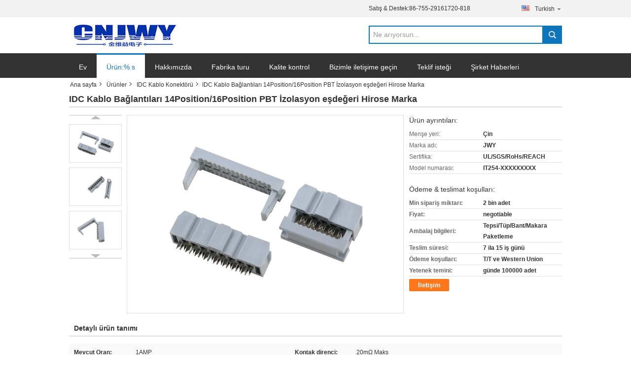

--- FILE ---
content_type: text/html
request_url: https://turkish.pinheaderconnector.com/sale-10689240-idc-cables-connectors-14position-16position-pbt-insulation-equivalent-hirose-brand.html
body_size: 33975
content:

<!DOCTYPE html>
<html lang="tr">
<head>
	<meta charset="utf-8">
	<meta http-equiv="X-UA-Compatible" content="IE=edge">
	<meta name="viewport" content="width=device-width, initial-scale=1">
    <title>IDC Kablo Bağlantıları 14Position/16Position PBT İzolasyon eşdeğeri Hirose Marka</title>
    <meta name="keywords" content="idc soket bağlantısı, IDC Başlık Konnektörü, IDC Kablo Konektörü" />
    <meta name="description" content="yüksek kalite IDC Kablo Bağlantıları 14Position/16Position PBT İzolasyon eşdeğeri Hirose Marka Çin'den, Çin'in önde gelen ürün pazarı idc soket bağlantısı Ürün, sıkı kalite kontrol ile IDC Başlık Konnektörü fabrikalar, yüksek kalite üretmek IDC Başlık Konnektörü Ürünler." />
			<link type='text/css' rel='stylesheet' href='/??/images/global.css,/photo/pinheaderconnector/sitetpl/style/common.css?ver=1727679870' media='all'>
			  <script type='text/javascript' src='/js/jquery.js'></script><meta property="og:title" content="IDC Kablo Bağlantıları 14Position/16Position PBT İzolasyon eşdeğeri Hirose Marka" />
<meta property="og:description" content="yüksek kalite IDC Kablo Bağlantıları 14Position/16Position PBT İzolasyon eşdeğeri Hirose Marka Çin'den, Çin'in önde gelen ürün pazarı idc soket bağlantısı Ürün, sıkı kalite kontrol ile IDC Başlık Konnektörü fabrikalar, yüksek kalite üretmek IDC Başlık Konnektörü Ürünler." />
<meta property="og:type" content="product" />
<meta property="og:availability" content="instock" />
<meta property="og:site_name" content="ShenZhen JWY Electronic Co.,Ltd" />
<meta property="og:url" content="https://turkish.pinheaderconnector.com/sale-10689240-idc-cables-connectors-14position-16position-pbt-insulation-equivalent-hirose-brand.html" />
<meta property="og:image" content="https://turkish.pinheaderconnector.com/photo/ps19067147-idc_cables_connectors_14position_16position_pbt_insulation_equivalent_hirose_brand.jpg" />
<link rel="canonical" href="https://turkish.pinheaderconnector.com/sale-10689240-idc-cables-connectors-14position-16position-pbt-insulation-equivalent-hirose-brand.html" />
<link rel="alternate" href="https://m.turkish.pinheaderconnector.com/sale-10689240-idc-cables-connectors-14position-16position-pbt-insulation-equivalent-hirose-brand.html" media="only screen and (max-width: 640px)" />
<link rel="stylesheet" type="text/css" href="/js/guidefirstcommon.css" />
<link rel="stylesheet" type="text/css" href="/js/guidecommon_99316.css" />
<style type="text/css">
/*<![CDATA[*/
.consent__cookie {position: fixed;top: 0;left: 0;width: 100%;height: 0%;z-index: 100000;}.consent__cookie_bg {position: fixed;top: 0;left: 0;width: 100%;height: 100%;background: #000;opacity: .6;display: none }.consent__cookie_rel {position: fixed;bottom:0;left: 0;width: 100%;background: #fff;display: -webkit-box;display: -ms-flexbox;display: flex;flex-wrap: wrap;padding: 24px 80px;-webkit-box-sizing: border-box;box-sizing: border-box;-webkit-box-pack: justify;-ms-flex-pack: justify;justify-content: space-between;-webkit-transition: all ease-in-out .3s;transition: all ease-in-out .3s }.consent__close {position: absolute;top: 20px;right: 20px;cursor: pointer }.consent__close svg {fill: #777 }.consent__close:hover svg {fill: #000 }.consent__cookie_box {flex: 1;word-break: break-word;}.consent__warm {color: #777;font-size: 16px;margin-bottom: 12px;line-height: 19px }.consent__title {color: #333;font-size: 20px;font-weight: 600;margin-bottom: 12px;line-height: 23px }.consent__itxt {color: #333;font-size: 14px;margin-bottom: 12px;display: -webkit-box;display: -ms-flexbox;display: flex;-webkit-box-align: center;-ms-flex-align: center;align-items: center }.consent__itxt i {display: -webkit-inline-box;display: -ms-inline-flexbox;display: inline-flex;width: 28px;height: 28px;border-radius: 50%;background: #e0f9e9;margin-right: 8px;-webkit-box-align: center;-ms-flex-align: center;align-items: center;-webkit-box-pack: center;-ms-flex-pack: center;justify-content: center }.consent__itxt svg {fill: #3ca860 }.consent__txt {color: #a6a6a6;font-size: 14px;margin-bottom: 8px;line-height: 17px }.consent__btns {display: -webkit-box;display: -ms-flexbox;display: flex;-webkit-box-orient: vertical;-webkit-box-direction: normal;-ms-flex-direction: column;flex-direction: column;-webkit-box-pack: center;-ms-flex-pack: center;justify-content: center;flex-shrink: 0;}.consent__btn {width: 280px;height: 40px;line-height: 40px;text-align: center;background: #3ca860;color: #fff;border-radius: 4px;margin: 8px 0;-webkit-box-sizing: border-box;box-sizing: border-box;cursor: pointer;font-size:14px}.consent__btn:hover {background: #00823b }.consent__btn.empty {color: #3ca860;border: 1px solid #3ca860;background: #fff }.consent__btn.empty:hover {background: #3ca860;color: #fff }.open .consent__cookie_bg {display: block }.open .consent__cookie_rel {bottom: 0 }@media (max-width: 760px) {.consent__btns {width: 100%;align-items: center;}.consent__cookie_rel {padding: 20px 24px }}.consent__cookie.open {display: block;}.consent__cookie {display: none;}
/*]]>*/
</style>
<style type="text/css">
/*<![CDATA[*/
@media only screen and (max-width:640px){.contact_now_dialog .content-wrap .desc{background-image:url(/images/cta_images/bg_s.png) !important}}.contact_now_dialog .content-wrap .content-wrap_header .cta-close{background-image:url(/images/cta_images/sprite.png) !important}.contact_now_dialog .content-wrap .desc{background-image:url(/images/cta_images/bg_l.png) !important}.contact_now_dialog .content-wrap .cta-btn i{background-image:url(/images/cta_images/sprite.png) !important}.contact_now_dialog .content-wrap .head-tip img{content:url(/images/cta_images/cta_contact_now.png) !important}.cusim{background-image:url(/images/imicon/im.svg) !important}.cuswa{background-image:url(/images/imicon/wa.png) !important}.cusall{background-image:url(/images/imicon/allchat.svg) !important}
/*]]>*/
</style>
<script type="text/javascript" src="/js/guidefirstcommon.js"></script>
<script type="text/javascript">
/*<![CDATA[*/
window.isvideotpl = 1;window.detailurl = '/sale-10689240-idc-cables-connectors-14position-16position-pbt-insulation-equivalent-hirose-brand.html';
var colorUrl = '';var isShowGuide = 2;var showGuideColor = 0;var im_appid = 10003;var im_msg="Good day, what product are you looking for?";

var cta_cid = 33441;var use_defaulProductInfo = 1;var cta_pid = 10689240;var test_company = 0;var webim_domain = '';var company_type = 0;var cta_equipment = 'pc'; var setcookie = 'setwebimCookie(43254,10689240,0)'; var whatsapplink = "https://wa.me/8615013506937?text=Hi%2C+I%27m+interested+in+IDC+Kablo+Ba%C4%9Flant%C4%B1lar%C4%B1+14Position%2F16Position+PBT+%C4%B0zolasyon+e%C5%9Fde%C4%9Feri+Hirose+Marka."; function insertMeta(){var str = '<meta name="mobile-web-app-capable" content="yes" /><meta name="viewport" content="width=device-width, initial-scale=1.0" />';document.head.insertAdjacentHTML('beforeend',str);} var element = document.querySelector('a.footer_webim_a[href="/webim/webim_tab.html"]');if (element) {element.parentNode.removeChild(element);}

var colorUrl = '';
var aisearch = 0;
var selfUrl = '';
window.playerReportUrl='/vod/view_count/report';
var query_string = ["Products","Detail"];
var g_tp = '';
var customtplcolor = 99316;
var str_chat = 'sohbet';
				var str_call_now = 'Şimdi ara.';
var str_chat_now = 'Şimdi konuşalım.';
var str_contact1 = 'En İyi Fiyatı Alın';var str_chat_lang='turkish';var str_contact2 = 'Fiyatı alın.';var str_contact2 = 'En İyi Fiyat';var str_contact = 'iletişim';
window.predomainsub = "";
/*]]>*/
</script>
</head>
<body>
<img src="/logo.gif" style="display:none" alt="logo"/>
<a style="display: none!important;" title="ShenZhen JWY Electronic Co.,Ltd" class="float-inquiry" href="/contactnow.html" onclick='setinquiryCookie("{\"showproduct\":1,\"pid\":\"10689240\",\"name\":\"IDC Kablo Ba\\u011flant\\u0131lar\\u0131 14Position\\/16Position PBT \\u0130zolasyon e\\u015fde\\u011feri Hirose Marka\",\"source_url\":\"\\/sale-10689240-idc-cables-connectors-14position-16position-pbt-insulation-equivalent-hirose-brand.html\",\"picurl\":\"\\/photo\\/pd19067147-idc_cables_connectors_14position_16position_pbt_insulation_equivalent_hirose_brand.jpg\",\"propertyDetail\":[[\"Mevcut Oran\",\"1AMP\"],[\"Kontak direnci\",\"20m\\u03a9 Maks\"],[\"Yal\\u0131t\\u0131m direnci\",\"500V AC\\/DC\"],[\"\\u00c7al\\u0131\\u015fma S\\u0131cakl\\u0131\\u011f\\u0131\",\"1000M\\u03a9 Min\"]],\"company_name\":null,\"picurl_c\":\"\\/photo\\/pc19067147-idc_cables_connectors_14position_16position_pbt_insulation_equivalent_hirose_brand.jpg\",\"price\":\"negotiable\",\"username\":\"Mr. Steven Luo\",\"viewTime\":\"Son giri\\u015f : 3 Saat 52 dakika \\u00f6nce\",\"subject\":\"Senin en iyi fiyat\\u0131 nedirIDC Kablo Ba\\u011flant\\u0131lar\\u0131 14Position\\/16Position PBT \\u0130zolasyon e\\u015fde\\u011feri Hirose Marka\",\"countrycode\":\"\"}");'></a>
<script>
var originProductInfo = '';
var originProductInfo = {"showproduct":1,"pid":"10689240","name":"IDC Kablo Ba\u011flant\u0131lar\u0131 14Position\/16Position PBT \u0130zolasyon e\u015fde\u011feri Hirose Marka","source_url":"\/sale-10689240-idc-cables-connectors-14position-16position-pbt-insulation-equivalent-hirose-brand.html","picurl":"\/photo\/pd19067147-idc_cables_connectors_14position_16position_pbt_insulation_equivalent_hirose_brand.jpg","propertyDetail":[["Mevcut Oran","1AMP"],["Kontak direnci","20m\u03a9 Maks"],["Yal\u0131t\u0131m direnci","500V AC\/DC"],["\u00c7al\u0131\u015fma S\u0131cakl\u0131\u011f\u0131","1000M\u03a9 Min"]],"company_name":null,"picurl_c":"\/photo\/pc19067147-idc_cables_connectors_14position_16position_pbt_insulation_equivalent_hirose_brand.jpg","price":"negotiable","username":"Mr. Steven Luo","viewTime":"Son giri\u015f : 1 Saat 52 dakika \u00f6nce","subject":"Mutlu etmek g\u00f6ndermek beni daha fazla bilgi i\u00e7inIDC Kablo Ba\u011flant\u0131lar\u0131 14Position\/16Position PBT \u0130zolasyon e\u015fde\u011feri Hirose Marka","countrycode":""};
var save_url = "/contactsave.html";
var update_url = "/updateinquiry.html";
var productInfo = {};
var defaulProductInfo = {};
var myDate = new Date();
var curDate = myDate.getFullYear()+'-'+(parseInt(myDate.getMonth())+1)+'-'+myDate.getDate();
var message = '';
var default_pop = 1;
var leaveMessageDialog = document.getElementsByClassName('leave-message-dialog')[0]; // 获取弹层
var _$$ = function (dom) {
    return document.querySelectorAll(dom);
};
resInfo = originProductInfo;
resInfo['name'] = resInfo['name'] || '';
defaulProductInfo.pid = resInfo['pid'];
defaulProductInfo.productName = resInfo['name'] ?? '';
defaulProductInfo.productInfo = resInfo['propertyDetail'];
defaulProductInfo.productImg = resInfo['picurl_c'];
defaulProductInfo.subject = resInfo['subject'] ?? '';
defaulProductInfo.productImgAlt = resInfo['name'] ?? '';
var inquirypopup_tmp = 1;
var message = 'Sayın,'+'\r\n'+"İlgileniyorum"+' '+trim(resInfo['name'])+", bana tür, boyut, Adedi, malzeme vb. Gibi daha fazla ayrıntı gönderebilir misiniz?"+'\r\n'+"Teşekkürler!"+'\r\n'+"Cevabını bekliyorum.";
var message_1 = 'Sayın,'+'\r\n'+"İlgileniyorum"+' '+trim(resInfo['name'])+", bana tür, boyut, Adedi, malzeme vb. Gibi daha fazla ayrıntı gönderebilir misiniz?"+'\r\n'+"Teşekkürler!"+'\r\n'+"Cevabını bekliyorum.";
var message_2 = 'Merhaba,'+'\r\n'+"Bakıyorum"+' '+trim(resInfo['name'])+", lütfen bana fiyatı, özellikleri ve resmi gönderin."+'\r\n'+"Hızlı yanıtınız çok takdir edilecektir."+'\r\n'+"Daha fazla bilgi için benimle iletişime geçmekten çekinmeyin."+'\r\n'+"Çok teşekkürler.";
var message_3 = 'Merhaba,'+'\r\n'+trim(resInfo['name'])+' '+"beklentilerimi karşılıyor."+'\r\n'+"Lütfen bana en iyi fiyatı ve diğer bazı ürün bilgilerini verin."+'\r\n'+"Mail yoluyla benimle iletişime geçmekten çekinmeyin"+'\r\n'+"Çok teşekkürler.";

var message_4 = 'Sayın,'+'\r\n'+"FOB fiyatınız nedir"+' '+trim(resInfo['name'])+'?'+'\r\n'+"En yakın liman adı hangisi?"+'\r\n'+"Lütfen bana en kısa sürede cevap verin, daha fazla bilgi paylaşmanız daha iyi olur."+'\r\n'+"Saygılarımızla!";
var message_5 = 'Merhaba,'+'\r\n'+"Seninle çok ilgileniyorum"+' '+trim(resInfo['name'])+'.'+'\r\n'+"Lütfen bana ürün detaylarınızı gönderin."+'\r\n'+"Hızlı cevabınızı bekliyorum."+'\r\n'+"Bana posta yoluyla ulaşmaktan çekinmeyin."+'\r\n'+"Saygılarımızla!";

var message_6 = 'Sayın,'+'\r\n'+"Lütfen bize sizin hakkınızda bilgi verin"+' '+trim(resInfo['name'])+", tür, boyut, malzeme ve tabii ki en iyi fiyat gibi."+'\r\n'+"Hızlı cevabınızı bekliyorum."+'\r\n'+"Teşekkür ederiz!";
var message_7 = 'Sayın,'+'\r\n'+"Temin edebilir misin"+' '+trim(resInfo['name'])+" bizim için?"+'\r\n'+"Öncelikle bir fiyat listesi ve bazı ürün detayları istiyoruz."+'\r\n'+"En kısa sürede yanıt almayı ve işbirliğini dört gözle bekliyorum."+'\r\n'+"Çok teşekkür ederim.";
var message_8 = 'Selam,'+'\r\n'+"Bakıyorum"+' '+trim(resInfo['name'])+", lütfen bana biraz daha ayrıntılı ürün bilgisi verin."+'\r\n'+"Cevabını bekliyorum."+'\r\n'+"Teşekkür ederiz!";
var message_9 = 'Merhaba,'+'\r\n'+"Sizin"+' '+trim(resInfo['name'])+" gereksinimlerimi çok iyi karşılıyor."+'\r\n'+"Lütfen bana fiyatı, özellikleri ve benzer modeli gönderin."+'\r\n'+"Benimle sohbet etmekten çekinmeyin."+'\r\n'+"Teşekkürler!";
var message_10 = 'Sayın,'+'\r\n'+"Detayları ve teklifleri hakkında daha fazla bilgi edinmek istiyorum"+' '+trim(resInfo['name'])+'.'+'\r\n'+"Benimle temas kurmaktan çekinmeyin."+'\r\n'+"Saygılarımızla!";

var r = getRandom(1,10);

defaulProductInfo.message = eval("message_"+r);
    defaulProductInfo.message = eval("message_"+r);
        var mytAjax = {

    post: function(url, data, fn) {
        var xhr = new XMLHttpRequest();
        xhr.open("POST", url, true);
        xhr.setRequestHeader("Content-Type", "application/x-www-form-urlencoded;charset=UTF-8");
        xhr.setRequestHeader("X-Requested-With", "XMLHttpRequest");
        xhr.setRequestHeader('Content-Type','text/plain;charset=UTF-8');
        xhr.onreadystatechange = function() {
            if(xhr.readyState == 4 && (xhr.status == 200 || xhr.status == 304)) {
                fn.call(this, xhr.responseText);
            }
        };
        xhr.send(data);
    },

    postform: function(url, data, fn) {
        var xhr = new XMLHttpRequest();
        xhr.open("POST", url, true);
        xhr.setRequestHeader("X-Requested-With", "XMLHttpRequest");
        xhr.onreadystatechange = function() {
            if(xhr.readyState == 4 && (xhr.status == 200 || xhr.status == 304)) {
                fn.call(this, xhr.responseText);
            }
        };
        xhr.send(data);
    }
};
/*window.onload = function(){
    leaveMessageDialog = document.getElementsByClassName('leave-message-dialog')[0];
    if (window.localStorage.recordDialogStatus=='undefined' || (window.localStorage.recordDialogStatus!='undefined' && window.localStorage.recordDialogStatus != curDate)) {
        setTimeout(function(){
            if(parseInt(inquirypopup_tmp%10) == 1){
                creatDialog(defaulProductInfo, 1);
            }
        }, 6000);
    }
};*/
function trim(str)
{
    str = str.replace(/(^\s*)/g,"");
    return str.replace(/(\s*$)/g,"");
};
function getRandom(m,n){
    var num = Math.floor(Math.random()*(m - n) + n);
    return num;
};
function strBtn(param) {

    var starattextarea = document.getElementById("textareamessage").value.length;
    var email = document.getElementById("startEmail").value;

    var default_tip = document.querySelectorAll(".watermark_container").length;
    if (20 < starattextarea && starattextarea < 3000) {
        if(default_tip>0){
            document.getElementById("textareamessage1").parentNode.parentNode.nextElementSibling.style.display = "none";
        }else{
            document.getElementById("textareamessage1").parentNode.nextElementSibling.style.display = "none";
        }

    } else {
        if(default_tip>0){
            document.getElementById("textareamessage1").parentNode.parentNode.nextElementSibling.style.display = "block";
        }else{
            document.getElementById("textareamessage1").parentNode.nextElementSibling.style.display = "block";
        }

        return;
    }

    // var re = /^([a-zA-Z0-9_-])+@([a-zA-Z0-9_-])+\.([a-zA-Z0-9_-])+/i;/*邮箱不区分大小写*/
    var re = /^[a-zA-Z0-9][\w-]*(\.?[\w-]+)*@[a-zA-Z0-9-]+(\.[a-zA-Z0-9]+)+$/i;
    if (!re.test(email)) {
        document.getElementById("startEmail").nextElementSibling.style.display = "block";
        return;
    } else {
        document.getElementById("startEmail").nextElementSibling.style.display = "none";
    }

    var subject = document.getElementById("pop_subject").value;
    var pid = document.getElementById("pop_pid").value;
    var message = document.getElementById("textareamessage").value;
    var sender_email = document.getElementById("startEmail").value;
    var tel = '';
    if (document.getElementById("tel0") != undefined && document.getElementById("tel0") != '')
        tel = document.getElementById("tel0").value;
    var form_serialize = '&tel='+tel;

    form_serialize = form_serialize.replace(/\+/g, "%2B");
    mytAjax.post(save_url,"pid="+pid+"&subject="+subject+"&email="+sender_email+"&message="+(message)+form_serialize,function(res){
        var mes = JSON.parse(res);
        if(mes.status == 200){
            var iid = mes.iid;
            document.getElementById("pop_iid").value = iid;
            document.getElementById("pop_uuid").value = mes.uuid;

            if(typeof gtag_report_conversion === "function"){
                gtag_report_conversion();//执行统计js代码
            }
            if(typeof fbq === "function"){
                fbq('track','Purchase');//执行统计js代码
            }
        }
    });
    for (var index = 0; index < document.querySelectorAll(".dialog-content-pql").length; index++) {
        document.querySelectorAll(".dialog-content-pql")[index].style.display = "none";
    };
    $('#idphonepql').val(tel);
    document.getElementById("dialog-content-pql-id").style.display = "block";
    ;
};
function twoBtnOk(param) {

    var selectgender = document.getElementById("Mr").innerHTML;
    var iid = document.getElementById("pop_iid").value;
    var sendername = document.getElementById("idnamepql").value;
    var senderphone = document.getElementById("idphonepql").value;
    var sendercname = document.getElementById("idcompanypql").value;
    var uuid = document.getElementById("pop_uuid").value;
    var gender = 2;
    if(selectgender == 'Mr.') gender = 0;
    if(selectgender == 'Mrs.') gender = 1;
    var pid = document.getElementById("pop_pid").value;
    var form_serialize = '';

        form_serialize = form_serialize.replace(/\+/g, "%2B");

    mytAjax.post(update_url,"iid="+iid+"&gender="+gender+"&uuid="+uuid+"&name="+(sendername)+"&tel="+(senderphone)+"&company="+(sendercname)+form_serialize,function(res){});

    for (var index = 0; index < document.querySelectorAll(".dialog-content-pql").length; index++) {
        document.querySelectorAll(".dialog-content-pql")[index].style.display = "none";
    };
    document.getElementById("dialog-content-pql-ok").style.display = "block";

};
function toCheckMust(name) {
    $('#'+name+'error').hide();
}
function handClidk(param) {
    var starattextarea = document.getElementById("textareamessage1").value.length;
    var email = document.getElementById("startEmail1").value;
    var default_tip = document.querySelectorAll(".watermark_container").length;
    if (20 < starattextarea && starattextarea < 3000) {
        if(default_tip>0){
            document.getElementById("textareamessage1").parentNode.parentNode.nextElementSibling.style.display = "none";
        }else{
            document.getElementById("textareamessage1").parentNode.nextElementSibling.style.display = "none";
        }

    } else {
        if(default_tip>0){
            document.getElementById("textareamessage1").parentNode.parentNode.nextElementSibling.style.display = "block";
        }else{
            document.getElementById("textareamessage1").parentNode.nextElementSibling.style.display = "block";
        }

        return;
    }

    // var re = /^([a-zA-Z0-9_-])+@([a-zA-Z0-9_-])+\.([a-zA-Z0-9_-])+/i;
    var re = /^[a-zA-Z0-9][\w-]*(\.?[\w-]+)*@[a-zA-Z0-9-]+(\.[a-zA-Z0-9]+)+$/i;
    if (!re.test(email)) {
        document.getElementById("startEmail1").nextElementSibling.style.display = "block";
        return;
    } else {
        document.getElementById("startEmail1").nextElementSibling.style.display = "none";
    }

    var subject = document.getElementById("pop_subject").value;
    var pid = document.getElementById("pop_pid").value;
    var message = document.getElementById("textareamessage1").value;
    var sender_email = document.getElementById("startEmail1").value;
    var form_serialize = tel = '';
    if (document.getElementById("tel1") != undefined && document.getElementById("tel1") != '')
        tel = document.getElementById("tel1").value;
        mytAjax.post(save_url,"email="+sender_email+"&tel="+tel+"&pid="+pid+"&message="+message+"&subject="+subject+form_serialize,function(res){

        var mes = JSON.parse(res);
        if(mes.status == 200){
            var iid = mes.iid;
            document.getElementById("pop_iid").value = iid;
            document.getElementById("pop_uuid").value = mes.uuid;
            if(typeof gtag_report_conversion === "function"){
                gtag_report_conversion();//执行统计js代码
            }
        }

    });
    for (var index = 0; index < document.querySelectorAll(".dialog-content-pql").length; index++) {
        document.querySelectorAll(".dialog-content-pql")[index].style.display = "none";
    };
    $('#idphonepql').val(tel);
    document.getElementById("dialog-content-pql-id").style.display = "block";

};
window.addEventListener('load', function () {
    $('.checkbox-wrap label').each(function(){
        if($(this).find('input').prop('checked')){
            $(this).addClass('on')
        }else {
            $(this).removeClass('on')
        }
    })
    $(document).on('click', '.checkbox-wrap label' , function(ev){
        if (ev.target.tagName.toUpperCase() != 'INPUT') {
            $(this).toggleClass('on')
        }
    })
})

function hand_video(pdata) {
    data = JSON.parse(pdata);
    productInfo.productName = data.productName;
    productInfo.productInfo = data.productInfo;
    productInfo.productImg = data.productImg;
    productInfo.subject = data.subject;

    var message = 'Sayın,'+'\r\n'+"İlgileniyorum"+' '+trim(data.productName)+", bana tür, boyut, miktar, malzeme gibi daha fazla ayrıntı gönderebilir misiniz"+'\r\n'+"Teşekkürler!"+'\r\n'+"Cevabını bekliyorum.";

    var message = 'Sayın,'+'\r\n'+"İlgileniyorum"+' '+trim(data.productName)+", bana tür, boyut, Adedi, malzeme vb. Gibi daha fazla ayrıntı gönderebilir misiniz?"+'\r\n'+"Teşekkürler!"+'\r\n'+"Cevabını bekliyorum.";
    var message_1 = 'Sayın,'+'\r\n'+"İlgileniyorum"+' '+trim(data.productName)+", bana tür, boyut, Adedi, malzeme vb. Gibi daha fazla ayrıntı gönderebilir misiniz?"+'\r\n'+"Teşekkürler!"+'\r\n'+"Cevabını bekliyorum.";
    var message_2 = 'Merhaba,'+'\r\n'+"Bakıyorum"+' '+trim(data.productName)+", lütfen bana fiyatı, özellikleri ve resmi gönderin."+'\r\n'+"Hızlı yanıtınız çok takdir edilecektir."+'\r\n'+"Daha fazla bilgi için benimle iletişime geçmekten çekinmeyin."+'\r\n'+"Çok teşekkürler.";
    var message_3 = 'Merhaba,'+'\r\n'+trim(data.productName)+' '+"beklentilerimi karşılıyor."+'\r\n'+"Lütfen bana en iyi fiyatı ve diğer bazı ürün bilgilerini verin."+'\r\n'+"Mail yoluyla benimle iletişime geçmekten çekinmeyin"+'\r\n'+"Çok teşekkürler.";

    var message_4 = 'Sayın,'+'\r\n'+"FOB fiyatınız nedir"+' '+trim(data.productName)+'?'+'\r\n'+"En yakın liman adı hangisi?"+'\r\n'+"Lütfen bana en kısa sürede cevap verin, daha fazla bilgi paylaşmanız daha iyi olur."+'\r\n'+"Saygılarımızla!";
    var message_5 = 'Merhaba,'+'\r\n'+"Seninle çok ilgileniyorum"+' '+trim(data.productName)+'.'+'\r\n'+"Lütfen bana ürün detaylarınızı gönderin."+'\r\n'+"Hızlı cevabınızı bekliyorum."+'\r\n'+"Bana posta yoluyla ulaşmaktan çekinmeyin."+'\r\n'+"Saygılarımızla!";

    var message_6 = 'Sayın,'+'\r\n'+"Lütfen bize sizin hakkınızda bilgi verin"+' '+trim(data.productName)+", tür, boyut, malzeme ve tabii ki en iyi fiyat gibi."+'\r\n'+"Hızlı cevabınızı bekliyorum."+'\r\n'+"Teşekkür ederiz!";
    var message_7 = 'Sayın,'+'\r\n'+"Temin edebilir misin"+' '+trim(data.productName)+" bizim için?"+'\r\n'+"Öncelikle bir fiyat listesi ve bazı ürün detayları istiyoruz."+'\r\n'+"En kısa sürede yanıt almayı ve işbirliğini dört gözle bekliyorum."+'\r\n'+"Çok teşekkür ederim.";
    var message_8 = 'Selam,'+'\r\n'+"Bakıyorum"+' '+trim(data.productName)+", lütfen bana biraz daha ayrıntılı ürün bilgisi verin."+'\r\n'+"Cevabını bekliyorum."+'\r\n'+"Teşekkür ederiz!";
    var message_9 = 'Merhaba,'+'\r\n'+"Sizin"+' '+trim(data.productName)+" gereksinimlerimi çok iyi karşılıyor."+'\r\n'+"Lütfen bana fiyatı, özellikleri ve benzer modeli gönderin."+'\r\n'+"Benimle sohbet etmekten çekinmeyin."+'\r\n'+"Teşekkürler!";
    var message_10 = 'Sayın,'+'\r\n'+"Detayları ve teklifleri hakkında daha fazla bilgi edinmek istiyorum"+' '+trim(data.productName)+'.'+'\r\n'+"Benimle temas kurmaktan çekinmeyin."+'\r\n'+"Saygılarımızla!";

    var r = getRandom(1,10);

    productInfo.message = eval("message_"+r);
            if(parseInt(inquirypopup_tmp/10) == 1){
        productInfo.message = "";
    }
    productInfo.pid = data.pid;
    creatDialog(productInfo, 2);
};

function handDialog(pdata) {
    data = JSON.parse(pdata);
    productInfo.productName = data.productName;
    productInfo.productInfo = data.productInfo;
    productInfo.productImg = data.productImg;
    productInfo.subject = data.subject;

    var message = 'Sayın,'+'\r\n'+"İlgileniyorum"+' '+trim(data.productName)+", bana tür, boyut, miktar, malzeme gibi daha fazla ayrıntı gönderebilir misiniz"+'\r\n'+"Teşekkürler!"+'\r\n'+"Cevabını bekliyorum.";

    var message = 'Sayın,'+'\r\n'+"İlgileniyorum"+' '+trim(data.productName)+", bana tür, boyut, Adedi, malzeme vb. Gibi daha fazla ayrıntı gönderebilir misiniz?"+'\r\n'+"Teşekkürler!"+'\r\n'+"Cevabını bekliyorum.";
    var message_1 = 'Sayın,'+'\r\n'+"İlgileniyorum"+' '+trim(data.productName)+", bana tür, boyut, Adedi, malzeme vb. Gibi daha fazla ayrıntı gönderebilir misiniz?"+'\r\n'+"Teşekkürler!"+'\r\n'+"Cevabını bekliyorum.";
    var message_2 = 'Merhaba,'+'\r\n'+"Bakıyorum"+' '+trim(data.productName)+", lütfen bana fiyatı, özellikleri ve resmi gönderin."+'\r\n'+"Hızlı yanıtınız çok takdir edilecektir."+'\r\n'+"Daha fazla bilgi için benimle iletişime geçmekten çekinmeyin."+'\r\n'+"Çok teşekkürler.";
    var message_3 = 'Merhaba,'+'\r\n'+trim(data.productName)+' '+"beklentilerimi karşılıyor."+'\r\n'+"Lütfen bana en iyi fiyatı ve diğer bazı ürün bilgilerini verin."+'\r\n'+"Mail yoluyla benimle iletişime geçmekten çekinmeyin"+'\r\n'+"Çok teşekkürler.";

    var message_4 = 'Sayın,'+'\r\n'+"FOB fiyatınız nedir"+' '+trim(data.productName)+'?'+'\r\n'+"En yakın liman adı hangisi?"+'\r\n'+"Lütfen bana en kısa sürede cevap verin, daha fazla bilgi paylaşmanız daha iyi olur."+'\r\n'+"Saygılarımızla!";
    var message_5 = 'Merhaba,'+'\r\n'+"Seninle çok ilgileniyorum"+' '+trim(data.productName)+'.'+'\r\n'+"Lütfen bana ürün detaylarınızı gönderin."+'\r\n'+"Hızlı cevabınızı bekliyorum."+'\r\n'+"Bana posta yoluyla ulaşmaktan çekinmeyin."+'\r\n'+"Saygılarımızla!";

    var message_6 = 'Sayın,'+'\r\n'+"Lütfen bize sizin hakkınızda bilgi verin"+' '+trim(data.productName)+", tür, boyut, malzeme ve tabii ki en iyi fiyat gibi."+'\r\n'+"Hızlı cevabınızı bekliyorum."+'\r\n'+"Teşekkür ederiz!";
    var message_7 = 'Sayın,'+'\r\n'+"Temin edebilir misin"+' '+trim(data.productName)+" bizim için?"+'\r\n'+"Öncelikle bir fiyat listesi ve bazı ürün detayları istiyoruz."+'\r\n'+"En kısa sürede yanıt almayı ve işbirliğini dört gözle bekliyorum."+'\r\n'+"Çok teşekkür ederim.";
    var message_8 = 'Selam,'+'\r\n'+"Bakıyorum"+' '+trim(data.productName)+", lütfen bana biraz daha ayrıntılı ürün bilgisi verin."+'\r\n'+"Cevabını bekliyorum."+'\r\n'+"Teşekkür ederiz!";
    var message_9 = 'Merhaba,'+'\r\n'+"Sizin"+' '+trim(data.productName)+" gereksinimlerimi çok iyi karşılıyor."+'\r\n'+"Lütfen bana fiyatı, özellikleri ve benzer modeli gönderin."+'\r\n'+"Benimle sohbet etmekten çekinmeyin."+'\r\n'+"Teşekkürler!";
    var message_10 = 'Sayın,'+'\r\n'+"Detayları ve teklifleri hakkında daha fazla bilgi edinmek istiyorum"+' '+trim(data.productName)+'.'+'\r\n'+"Benimle temas kurmaktan çekinmeyin."+'\r\n'+"Saygılarımızla!";

    var r = getRandom(1,10);
    productInfo.message = eval("message_"+r);
            if(parseInt(inquirypopup_tmp/10) == 1){
        productInfo.message = "";
    }
    productInfo.pid = data.pid;
    creatDialog(productInfo, 2);
};

function closepql(param) {

    leaveMessageDialog.style.display = 'none';
};

function closepql2(param) {

    for (var index = 0; index < document.querySelectorAll(".dialog-content-pql").length; index++) {
        document.querySelectorAll(".dialog-content-pql")[index].style.display = "none";
    };
    document.getElementById("dialog-content-pql-ok").style.display = "block";
};

function decodeHtmlEntities(str) {
    var tempElement = document.createElement('div');
    tempElement.innerHTML = str;
    return tempElement.textContent || tempElement.innerText || '';
}

function initProduct(productInfo,type){

    productInfo.productName = decodeHtmlEntities(productInfo.productName);
    productInfo.message = decodeHtmlEntities(productInfo.message);

    leaveMessageDialog = document.getElementsByClassName('leave-message-dialog')[0];
    leaveMessageDialog.style.display = "block";
    if(type == 3){
        var popinquiryemail = document.getElementById("popinquiryemail").value;
        _$$("#startEmail1")[0].value = popinquiryemail;
    }else{
        _$$("#startEmail1")[0].value = "";
    }
    _$$("#startEmail")[0].value = "";
    _$$("#idnamepql")[0].value = "";
    _$$("#idphonepql")[0].value = "";
    _$$("#idcompanypql")[0].value = "";

    _$$("#pop_pid")[0].value = productInfo.pid;
    _$$("#pop_subject")[0].value = productInfo.subject;
    
    if(parseInt(inquirypopup_tmp/10) == 1){
        productInfo.message = "";
    }

    _$$("#textareamessage1")[0].value = productInfo.message;
    _$$("#textareamessage")[0].value = productInfo.message;

    _$$("#dialog-content-pql-id .titlep")[0].innerHTML = productInfo.productName;
    _$$("#dialog-content-pql-id img")[0].setAttribute("src", productInfo.productImg);
    _$$("#dialog-content-pql-id img")[0].setAttribute("alt", productInfo.productImgAlt);

    _$$("#dialog-content-pql-id-hand img")[0].setAttribute("src", productInfo.productImg);
    _$$("#dialog-content-pql-id-hand img")[0].setAttribute("alt", productInfo.productImgAlt);
    _$$("#dialog-content-pql-id-hand .titlep")[0].innerHTML = productInfo.productName;

    if (productInfo.productInfo.length > 0) {
        var ul2, ul;
        ul = document.createElement("ul");
        for (var index = 0; index < productInfo.productInfo.length; index++) {
            var el = productInfo.productInfo[index];
            var li = document.createElement("li");
            var span1 = document.createElement("span");
            span1.innerHTML = el[0] + ":";
            var span2 = document.createElement("span");
            span2.innerHTML = el[1];
            li.appendChild(span1);
            li.appendChild(span2);
            ul.appendChild(li);

        }
        ul2 = ul.cloneNode(true);
        if (type === 1) {
            _$$("#dialog-content-pql-id .left")[0].replaceChild(ul, _$$("#dialog-content-pql-id .left ul")[0]);
        } else {
            _$$("#dialog-content-pql-id-hand .left")[0].replaceChild(ul2, _$$("#dialog-content-pql-id-hand .left ul")[0]);
            _$$("#dialog-content-pql-id .left")[0].replaceChild(ul, _$$("#dialog-content-pql-id .left ul")[0]);
        }
    };
    for (var index = 0; index < _$$("#dialog-content-pql-id .right ul li").length; index++) {
        _$$("#dialog-content-pql-id .right ul li")[index].addEventListener("click", function (params) {
            _$$("#dialog-content-pql-id .right #Mr")[0].innerHTML = this.innerHTML
        }, false)

    };

};
function closeInquiryCreateDialog() {
    document.getElementById("xuanpan_dialog_box_pql").style.display = "none";
};
function showInquiryCreateDialog() {
    document.getElementById("xuanpan_dialog_box_pql").style.display = "block";
};
function submitPopInquiry(){
    var message = document.getElementById("inquiry_message").value;
    var email = document.getElementById("inquiry_email").value;
    var subject = defaulProductInfo.subject;
    var pid = defaulProductInfo.pid;
    if (email === undefined) {
        showInquiryCreateDialog();
        document.getElementById("inquiry_email").style.border = "1px solid red";
        return false;
    };
    if (message === undefined) {
        showInquiryCreateDialog();
        document.getElementById("inquiry_message").style.border = "1px solid red";
        return false;
    };
    if (email.search(/^\w+((-\w+)|(\.\w+))*\@[A-Za-z0-9]+((\.|-)[A-Za-z0-9]+)*\.[A-Za-z0-9]+$/) == -1) {
        document.getElementById("inquiry_email").style.border= "1px solid red";
        showInquiryCreateDialog();
        return false;
    } else {
        document.getElementById("inquiry_email").style.border= "";
    };
    if (message.length < 20 || message.length >3000) {
        showInquiryCreateDialog();
        document.getElementById("inquiry_message").style.border = "1px solid red";
        return false;
    } else {
        document.getElementById("inquiry_message").style.border = "";
    };
    var tel = '';
    if (document.getElementById("tel") != undefined && document.getElementById("tel") != '')
        tel = document.getElementById("tel").value;

    mytAjax.post(save_url,"pid="+pid+"&subject="+subject+"&email="+email+"&message="+(message)+'&tel='+tel,function(res){
        var mes = JSON.parse(res);
        if(mes.status == 200){
            var iid = mes.iid;
            document.getElementById("pop_iid").value = iid;
            document.getElementById("pop_uuid").value = mes.uuid;

        }
    });
    initProduct(defaulProductInfo);
    for (var index = 0; index < document.querySelectorAll(".dialog-content-pql").length; index++) {
        document.querySelectorAll(".dialog-content-pql")[index].style.display = "none";
    };
    $('#idphonepql').val(tel);
    document.getElementById("dialog-content-pql-id").style.display = "block";

};

//带附件上传
function submitPopInquiryfile(email_id,message_id,check_sort,name_id,phone_id,company_id,attachments){

    if(typeof(check_sort) == 'undefined'){
        check_sort = 0;
    }
    var message = document.getElementById(message_id).value;
    var email = document.getElementById(email_id).value;
    var attachments = document.getElementById(attachments).value;
    if(typeof(name_id) !== 'undefined' && name_id != ""){
        var name  = document.getElementById(name_id).value;
    }
    if(typeof(phone_id) !== 'undefined' && phone_id != ""){
        var phone = document.getElementById(phone_id).value;
    }
    if(typeof(company_id) !== 'undefined' && company_id != ""){
        var company = document.getElementById(company_id).value;
    }
    var subject = defaulProductInfo.subject;
    var pid = defaulProductInfo.pid;

    if(check_sort == 0){
        if (email === undefined) {
            showInquiryCreateDialog();
            document.getElementById(email_id).style.border = "1px solid red";
            return false;
        };
        if (message === undefined) {
            showInquiryCreateDialog();
            document.getElementById(message_id).style.border = "1px solid red";
            return false;
        };

        if (email.search(/^\w+((-\w+)|(\.\w+))*\@[A-Za-z0-9]+((\.|-)[A-Za-z0-9]+)*\.[A-Za-z0-9]+$/) == -1) {
            document.getElementById(email_id).style.border= "1px solid red";
            showInquiryCreateDialog();
            return false;
        } else {
            document.getElementById(email_id).style.border= "";
        };
        if (message.length < 20 || message.length >3000) {
            showInquiryCreateDialog();
            document.getElementById(message_id).style.border = "1px solid red";
            return false;
        } else {
            document.getElementById(message_id).style.border = "";
        };
    }else{

        if (message === undefined) {
            showInquiryCreateDialog();
            document.getElementById(message_id).style.border = "1px solid red";
            return false;
        };

        if (email === undefined) {
            showInquiryCreateDialog();
            document.getElementById(email_id).style.border = "1px solid red";
            return false;
        };

        if (message.length < 20 || message.length >3000) {
            showInquiryCreateDialog();
            document.getElementById(message_id).style.border = "1px solid red";
            return false;
        } else {
            document.getElementById(message_id).style.border = "";
        };

        if (email.search(/^\w+((-\w+)|(\.\w+))*\@[A-Za-z0-9]+((\.|-)[A-Za-z0-9]+)*\.[A-Za-z0-9]+$/) == -1) {
            document.getElementById(email_id).style.border= "1px solid red";
            showInquiryCreateDialog();
            return false;
        } else {
            document.getElementById(email_id).style.border= "";
        };

    };

    mytAjax.post(save_url,"pid="+pid+"&subject="+subject+"&email="+email+"&message="+message+"&company="+company+"&attachments="+attachments,function(res){
        var mes = JSON.parse(res);
        if(mes.status == 200){
            var iid = mes.iid;
            document.getElementById("pop_iid").value = iid;
            document.getElementById("pop_uuid").value = mes.uuid;

            if(typeof gtag_report_conversion === "function"){
                gtag_report_conversion();//执行统计js代码
            }
            if(typeof fbq === "function"){
                fbq('track','Purchase');//执行统计js代码
            }
        }
    });
    initProduct(defaulProductInfo);

    if(name !== undefined && name != ""){
        _$$("#idnamepql")[0].value = name;
    }

    if(phone !== undefined && phone != ""){
        _$$("#idphonepql")[0].value = phone;
    }

    if(company !== undefined && company != ""){
        _$$("#idcompanypql")[0].value = company;
    }

    for (var index = 0; index < document.querySelectorAll(".dialog-content-pql").length; index++) {
        document.querySelectorAll(".dialog-content-pql")[index].style.display = "none";
    };
    document.getElementById("dialog-content-pql-id").style.display = "block";

};
function submitPopInquiryByParam(email_id,message_id,check_sort,name_id,phone_id,company_id){

    if(typeof(check_sort) == 'undefined'){
        check_sort = 0;
    }

    var senderphone = '';
    var message = document.getElementById(message_id).value;
    var email = document.getElementById(email_id).value;
    if(typeof(name_id) !== 'undefined' && name_id != ""){
        var name  = document.getElementById(name_id).value;
    }
    if(typeof(phone_id) !== 'undefined' && phone_id != ""){
        var phone = document.getElementById(phone_id).value;
        senderphone = phone;
    }
    if(typeof(company_id) !== 'undefined' && company_id != ""){
        var company = document.getElementById(company_id).value;
    }
    var subject = defaulProductInfo.subject;
    var pid = defaulProductInfo.pid;

    if(check_sort == 0){
        if (email === undefined) {
            showInquiryCreateDialog();
            document.getElementById(email_id).style.border = "1px solid red";
            return false;
        };
        if (message === undefined) {
            showInquiryCreateDialog();
            document.getElementById(message_id).style.border = "1px solid red";
            return false;
        };

        if (email.search(/^\w+((-\w+)|(\.\w+))*\@[A-Za-z0-9]+((\.|-)[A-Za-z0-9]+)*\.[A-Za-z0-9]+$/) == -1) {
            document.getElementById(email_id).style.border= "1px solid red";
            showInquiryCreateDialog();
            return false;
        } else {
            document.getElementById(email_id).style.border= "";
        };
        if (message.length < 20 || message.length >3000) {
            showInquiryCreateDialog();
            document.getElementById(message_id).style.border = "1px solid red";
            return false;
        } else {
            document.getElementById(message_id).style.border = "";
        };
    }else{

        if (message === undefined) {
            showInquiryCreateDialog();
            document.getElementById(message_id).style.border = "1px solid red";
            return false;
        };

        if (email === undefined) {
            showInquiryCreateDialog();
            document.getElementById(email_id).style.border = "1px solid red";
            return false;
        };

        if (message.length < 20 || message.length >3000) {
            showInquiryCreateDialog();
            document.getElementById(message_id).style.border = "1px solid red";
            return false;
        } else {
            document.getElementById(message_id).style.border = "";
        };

        if (email.search(/^\w+((-\w+)|(\.\w+))*\@[A-Za-z0-9]+((\.|-)[A-Za-z0-9]+)*\.[A-Za-z0-9]+$/) == -1) {
            document.getElementById(email_id).style.border= "1px solid red";
            showInquiryCreateDialog();
            return false;
        } else {
            document.getElementById(email_id).style.border= "";
        };

    };

    var productsku = "";
    if($("#product_sku").length > 0){
        productsku = $("#product_sku").html();
    }

    mytAjax.post(save_url,"tel="+senderphone+"&pid="+pid+"&subject="+subject+"&email="+email+"&message="+message+"&messagesku="+encodeURI(productsku),function(res){
        var mes = JSON.parse(res);
        if(mes.status == 200){
            var iid = mes.iid;
            document.getElementById("pop_iid").value = iid;
            document.getElementById("pop_uuid").value = mes.uuid;

            if(typeof gtag_report_conversion === "function"){
                gtag_report_conversion();//执行统计js代码
            }
            if(typeof fbq === "function"){
                fbq('track','Purchase');//执行统计js代码
            }
        }
    });
    initProduct(defaulProductInfo);

    if(name !== undefined && name != ""){
        _$$("#idnamepql")[0].value = name;
    }

    if(phone !== undefined && phone != ""){
        _$$("#idphonepql")[0].value = phone;
    }

    if(company !== undefined && company != ""){
        _$$("#idcompanypql")[0].value = company;
    }

    for (var index = 0; index < document.querySelectorAll(".dialog-content-pql").length; index++) {
        document.querySelectorAll(".dialog-content-pql")[index].style.display = "none";

    };
    document.getElementById("dialog-content-pql-id").style.display = "block";

};

function creat_videoDialog(productInfo, type) {

    if(type == 1){
        if(default_pop != 1){
            return false;
        }
        window.localStorage.recordDialogStatus = curDate;
    }else{
        default_pop = 0;
    }
    initProduct(productInfo, type);
    if (type === 1) {
        // 自动弹出
        for (var index = 0; index < document.querySelectorAll(".dialog-content-pql").length; index++) {

            document.querySelectorAll(".dialog-content-pql")[index].style.display = "none";
        };
        document.getElementById("dialog-content-pql").style.display = "block";
    } else {
        // 手动弹出
        for (var index = 0; index < document.querySelectorAll(".dialog-content-pql").length; index++) {
            document.querySelectorAll(".dialog-content-pql")[index].style.display = "none";
        };
        document.getElementById("dialog-content-pql-id-hand").style.display = "block";
    }
}

function creatDialog(productInfo, type) {

    if(type == 1){
        if(default_pop != 1){
            return false;
        }
        window.localStorage.recordDialogStatus = curDate;
    }else{
        default_pop = 0;
    }
    initProduct(productInfo, type);
    if (type === 1) {
        // 自动弹出
        for (var index = 0; index < document.querySelectorAll(".dialog-content-pql").length; index++) {

            document.querySelectorAll(".dialog-content-pql")[index].style.display = "none";
        };
        document.getElementById("dialog-content-pql").style.display = "block";
    } else {
        // 手动弹出
        for (var index = 0; index < document.querySelectorAll(".dialog-content-pql").length; index++) {
            document.querySelectorAll(".dialog-content-pql")[index].style.display = "none";
        };
        document.getElementById("dialog-content-pql-id-hand").style.display = "block";
    }
}

//带邮箱信息打开询盘框 emailtype=1表示带入邮箱
function openDialog(emailtype){
    var type = 2;//不带入邮箱，手动弹出
    if(emailtype == 1){
        var popinquiryemail = document.getElementById("popinquiryemail").value;
        // var re = /^([a-zA-Z0-9_-])+@([a-zA-Z0-9_-])+\.([a-zA-Z0-9_-])+/i;
        var re = /^[a-zA-Z0-9][\w-]*(\.?[\w-]+)*@[a-zA-Z0-9-]+(\.[a-zA-Z0-9]+)+$/i;
        if (!re.test(popinquiryemail)) {
            //前端提示样式;
            showInquiryCreateDialog();
            document.getElementById("popinquiryemail").style.border = "1px solid red";
            return false;
        } else {
            //前端提示样式;
        }
        var type = 3;
    }
    creatDialog(defaulProductInfo,type);
}

//上传附件
function inquiryUploadFile(){
    var fileObj = document.querySelector("#fileId").files[0];
    //构建表单数据
    var formData = new FormData();
    var filesize = fileObj.size;
    if(filesize > 10485760 || filesize == 0) {
        document.getElementById("filetips").style.display = "block";
        return false;
    }else {
        document.getElementById("filetips").style.display = "none";
    }
    formData.append('popinquiryfile', fileObj);
    document.getElementById("quotefileform").reset();
    var save_url = "/inquiryuploadfile.html";
    mytAjax.postform(save_url,formData,function(res){
        var mes = JSON.parse(res);
        if(mes.status == 200){
            document.getElementById("uploader-file-info").innerHTML = document.getElementById("uploader-file-info").innerHTML + "<span class=op>"+mes.attfile.name+"<a class=delatt id=att"+mes.attfile.id+" onclick=delatt("+mes.attfile.id+");>Delete</a></span>";
            var nowattachs = document.getElementById("attachments").value;
            if( nowattachs !== ""){
                var attachs = JSON.parse(nowattachs);
                attachs[mes.attfile.id] = mes.attfile;
            }else{
                var attachs = {};
                attachs[mes.attfile.id] = mes.attfile;
            }
            document.getElementById("attachments").value = JSON.stringify(attachs);
        }
    });
}
//附件删除
function delatt(attid)
{
    var nowattachs = document.getElementById("attachments").value;
    if( nowattachs !== ""){
        var attachs = JSON.parse(nowattachs);
        if(attachs[attid] == ""){
            return false;
        }
        var formData = new FormData();
        var delfile = attachs[attid]['filename'];
        var save_url = "/inquirydelfile.html";
        if(delfile != "") {
            formData.append('delfile', delfile);
            mytAjax.postform(save_url, formData, function (res) {
                if(res !== "") {
                    var mes = JSON.parse(res);
                    if (mes.status == 200) {
                        delete attachs[attid];
                        document.getElementById("attachments").value = JSON.stringify(attachs);
                        var s = document.getElementById("att"+attid);
                        s.parentNode.remove();
                    }
                }
            });
        }
    }else{
        return false;
    }
}

</script>
<div class="leave-message-dialog" style="display: none">
<style>
    .leave-message-dialog .close:before, .leave-message-dialog .close:after{
        content:initial;
    }
</style>
<div class="dialog-content-pql" id="dialog-content-pql" style="display: none">
    <span class="close" onclick="closepql()"><img src="/images/close.png" alt="close"></span>
    <div class="title">
        <p class="firstp-pql">Mesaj bırakın</p>
        <p class="lastp-pql">Sizi yakında arayacağız!</p>
    </div>
    <div class="form">
        <div class="textarea">
            <textarea style='font-family: robot;'  name="" id="textareamessage" cols="30" rows="10" style="margin-bottom:14px;width:100%"
                placeholder="Lütfen sorgulama detaylarınızı giriniz."></textarea>
        </div>
        <p class="error-pql"> <span class="icon-pql"><img src="/images/error.png" alt="ShenZhen JWY Electronic Co.,Ltd"></span> Mesajınız 20-3.000 karakter arasında olmalıdır!</p>
        <input id="startEmail" type="text" placeholder="E-postanızı giriniz" onkeydown="if(event.keyCode === 13){ strBtn();}">
        <p class="error-pql"><span class="icon-pql"><img src="/images/error.png" alt="ShenZhen JWY Electronic Co.,Ltd"></span> Lütfen emailinizi kontrol edin! </p>
                <div class="operations">
            <div class='btn' id="submitStart" type="submit" onclick="strBtn()">Sunmak</div>
        </div>
            </div>
</div>
<div class="dialog-content-pql dialog-content-pql-id" id="dialog-content-pql-id" style="display:none">
        <span class="close" onclick="closepql2()"><svg t="1648434466530" class="icon" viewBox="0 0 1024 1024" version="1.1" xmlns="http://www.w3.org/2000/svg" p-id="2198" width="16" height="16"><path d="M576 512l277.333333 277.333333-64 64-277.333333-277.333333L234.666667 853.333333 170.666667 789.333333l277.333333-277.333333L170.666667 234.666667 234.666667 170.666667l277.333333 277.333333L789.333333 170.666667 853.333333 234.666667 576 512z" fill="#444444" p-id="2199"></path></svg></span>
    <div class="left">
        <div class="img"><img></div>
        <p class="titlep"></p>
        <ul> </ul>
    </div>
    <div class="right">
                <p class="title">Daha fazla bilgi daha iyi iletişimi kolaylaştırır.</p>
                <div style="position: relative;">
            <div class="mr"> <span id="Mr">Bay.</span>
                <ul>
                    <li>Bay.</li>
                    <li>Bayan.</li>
                </ul>
            </div>
            <input style="text-indent: 80px;" type="text" id="idnamepql" placeholder="Adınızı girin">
        </div>
        <input type="text"  id="idphonepql"  placeholder="Telefon numarası">
        <input type="text" id="idcompanypql"  placeholder="şirket" onkeydown="if(event.keyCode === 13){ twoBtnOk();}">
                <div class="btn form_new" id="twoBtnOk" onclick="twoBtnOk()">tamam</div>
    </div>
</div>

<div class="dialog-content-pql dialog-content-pql-ok" id="dialog-content-pql-ok" style="display:none">
        <span class="close" onclick="closepql()"><svg t="1648434466530" class="icon" viewBox="0 0 1024 1024" version="1.1" xmlns="http://www.w3.org/2000/svg" p-id="2198" width="16" height="16"><path d="M576 512l277.333333 277.333333-64 64-277.333333-277.333333L234.666667 853.333333 170.666667 789.333333l277.333333-277.333333L170.666667 234.666667 234.666667 170.666667l277.333333 277.333333L789.333333 170.666667 853.333333 234.666667 576 512z" fill="#444444" p-id="2199"></path></svg></span>
    <div class="duihaook"></div>
        <p class="title">Başarıyla gönderildi!</p>
        <p class="p1" style="text-align: center; font-size: 18px; margin-top: 14px;">Sizi yakında arayacağız!</p>
    <div class="btn" onclick="closepql()" id="endOk" style="margin: 0 auto;margin-top: 50px;">tamam</div>
</div>
<div class="dialog-content-pql dialog-content-pql-id dialog-content-pql-id-hand" id="dialog-content-pql-id-hand"
    style="display:none">
     <input type="hidden" name="pop_pid" id="pop_pid" value="0">
     <input type="hidden" name="pop_subject" id="pop_subject" value="">
     <input type="hidden" name="pop_iid" id="pop_iid" value="0">
     <input type="hidden" name="pop_uuid" id="pop_uuid" value="0">
        <span class="close" onclick="closepql()"><svg t="1648434466530" class="icon" viewBox="0 0 1024 1024" version="1.1" xmlns="http://www.w3.org/2000/svg" p-id="2198" width="16" height="16"><path d="M576 512l277.333333 277.333333-64 64-277.333333-277.333333L234.666667 853.333333 170.666667 789.333333l277.333333-277.333333L170.666667 234.666667 234.666667 170.666667l277.333333 277.333333L789.333333 170.666667 853.333333 234.666667 576 512z" fill="#444444" p-id="2199"></path></svg></span>
    <div class="left">
        <div class="img"><img></div>
        <p class="titlep"></p>
        <ul> </ul>
    </div>
    <div class="right" style="float:right">
                <div class="title">
            <p class="firstp-pql">Mesaj bırakın</p>
            <p class="lastp-pql">Sizi yakında arayacağız!</p>
        </div>
                <div class="form">
            <div class="textarea">
                <textarea style='font-family: robot;' name="message" id="textareamessage1" cols="30" rows="10"
                    placeholder="Lütfen sorgulama detaylarınızı giriniz."></textarea>
            </div>
            <p class="error-pql"> <span class="icon-pql"><img src="/images/error.png" alt="ShenZhen JWY Electronic Co.,Ltd"></span> Mesajınız 20-3.000 karakter arasında olmalıdır!</p>

                            <input style="display:none" id="tel1" name="tel" type="text" oninput="value=value.replace(/[^0-9_+-]/g,'');" placeholder="Telefon numarası">
                        <input id='startEmail1' name='email' data-type='1' type='text'
                   placeholder="E-postanızı giriniz"
                   onkeydown='if(event.keyCode === 13){ handClidk();}'>
            
            <p class='error-pql'><span class='icon-pql'>
                    <img src="/images/error.png" alt="ShenZhen JWY Electronic Co.,Ltd"></span> Lütfen emailinizi kontrol edin!            </p>

            <div class="operations">
                <div class='btn' id="submitStart1" type="submit" onclick="handClidk()">Sunmak</div>
            </div>
        </div>
    </div>
</div>
</div>
<div id="xuanpan_dialog_box_pql" class="xuanpan_dialog_box_pql"
    style="display:none;background:rgba(0,0,0,.6);width:100%;height:100%;position: fixed;top:0;left:0;z-index: 999999;">
    <div class="box_pql"
      style="width:526px;height:206px;background:rgba(255,255,255,1);opacity:1;border-radius:4px;position: absolute;left: 50%;top: 50%;transform: translate(-50%,-50%);">
      <div onclick="closeInquiryCreateDialog()" class="close close_create_dialog"
        style="cursor: pointer;height:42px;width:40px;float:right;padding-top: 16px;"><span
          style="display: inline-block;width: 25px;height: 2px;background: rgb(114, 114, 114);transform: rotate(45deg); "><span
            style="display: block;width: 25px;height: 2px;background: rgb(114, 114, 114);transform: rotate(-90deg); "></span></span>
      </div>
      <div
        style="height: 72px; overflow: hidden; text-overflow: ellipsis; display:-webkit-box;-ebkit-line-clamp: 3;-ebkit-box-orient: vertical; margin-top: 58px; padding: 0 84px; font-size: 18px; color: rgba(51, 51, 51, 1); text-align: center; ">
        Lütfen doğru e-postanızı ve detaylı gereksinimlerinizi (20-3.000 karakter) bırakın.</div>
      <div onclick="closeInquiryCreateDialog()" class="close_create_dialog"
        style="width: 139px; height: 36px; background: rgba(253, 119, 34, 1); border-radius: 4px; margin: 16px auto; color: rgba(255, 255, 255, 1); font-size: 18px; line-height: 36px; text-align: center;">
        tamam</div>
    </div>
</div>
<style type="text/css">.vr-asidebox {position: fixed; bottom: 290px; left: 16px; width: 160px; height: 90px; background: #eee; overflow: hidden; border: 4px solid rgba(4, 120, 237, 0.24); box-shadow: 0px 8px 16px rgba(0, 0, 0, 0.08); border-radius: 8px; display: none; z-index: 1000; } .vr-small {position: fixed; bottom: 290px; left: 16px; width: 72px; height: 90px; background: url(/images/ctm_icon_vr.png) no-repeat center; background-size: 69.5px; overflow: hidden; display: none; cursor: pointer; z-index: 1000; display: block; text-decoration: none; } .vr-group {position: relative; } .vr-animate {width: 160px; height: 90px; background: #eee; position: relative; } .js-marquee {/*margin-right: 0!important;*/ } .vr-link {position: absolute; top: 0; left: 0; width: 100%; height: 100%; display: none; } .vr-mask {position: absolute; top: 0px; left: 0px; width: 100%; height: 100%; display: block; background: #000; opacity: 0.4; } .vr-jump {position: absolute; top: 0px; left: 0px; width: 100%; height: 100%; display: block; background: url(/images/ctm_icon_see.png) no-repeat center center; background-size: 34px; font-size: 0; } .vr-close {position: absolute; top: 50%; right: 0px; width: 16px; height: 20px; display: block; transform: translate(0, -50%); background: rgba(255, 255, 255, 0.6); border-radius: 4px 0px 0px 4px; cursor: pointer; } .vr-close i {position: absolute; top: 0px; left: 0px; width: 100%; height: 100%; display: block; background: url(/images/ctm_icon_left.png) no-repeat center center; background-size: 16px; } .vr-group:hover .vr-link {display: block; } .vr-logo {position: absolute; top: 4px; left: 4px; width: 50px; height: 14px; background: url(/images/ctm_icon_vrshow.png) no-repeat; background-size: 48px; }
</style>

<div class="cont_main_whole">
    <style>
.f_header_mainall .select_language dt div:hover,
.f_header_mainall .select_language dt a:hover
{
        color: #ff7519;
    text-decoration: underline;
    }
    .f_header_mainall .select_language dt  div{
        color: #333;
    }
      .f_header_mainall .select_language dt{
         background-image:none!important;

      }
      .f_header_mainall #p_l{
        width: 130px;
      }
      .f_header_main #p_l dt{
        background:none;
    
        padding-left:10px
      }
      .f_header_mainall #p_l dt{
                padding-left:10px
      }
      .f_header_mainall .select_language dt:before{
            background:none;
      }
</style>
<div class="f_header_mainall">
    <div class="f_header_mainall_inner">
        <div class="fh_logo"><a title="ShenZhen JWY Electronic Co.,Ltd" href="//turkish.pinheaderconnector.com"><img onerror="$(this).parent().hide();" src="/logo.gif" alt="ShenZhen JWY Electronic Co.,Ltd" /></a></div>
        <div class="fh_logotxt">
            ShenZhen JWY Electronic Co.,Ltd <br>             <span class="fh_logotxt_s"><p>ShenZhen CNJWY Electronics Co., Ltd.</p></span>
        </div>
        <div class="fh_search">
            <div class="fh_phone">
                                <p>Satış & Destek:<font
                        id="hourZone"></font></p>
                                <div class="select_language_wrap" id="selectlang">
                                        <div id="tranimg"
                       class="ope a turkish">Turkish<span class="fh_jiantou"></span>
                    </div>
                    <dl id="p_l" class="select_language" style="display: none">
                                                    <dt class="english">
                                  <img src="[data-uri]" alt="" style="width: 16px; height: 12px; margin-right: 8px; border: 1px solid #ccc;">
                                                            <a title="English" href="https://www.pinheaderconnector.com/sale-10689240-idc-cables-connectors-14position-16position-pbt-insulation-equivalent-hirose-brand.html">English</a>                            </dt>
                                                    <dt class="french">
                                  <img src="[data-uri]" alt="" style="width: 16px; height: 12px; margin-right: 8px; border: 1px solid #ccc;">
                                                            <a title="Français" href="https://french.pinheaderconnector.com/sale-10689240-idc-cables-connectors-14position-16position-pbt-insulation-equivalent-hirose-brand.html">Français</a>                            </dt>
                                                    <dt class="german">
                                  <img src="[data-uri]" alt="" style="width: 16px; height: 12px; margin-right: 8px; border: 1px solid #ccc;">
                                                            <a title="Deutsch" href="https://german.pinheaderconnector.com/sale-10689240-idc-cables-connectors-14position-16position-pbt-insulation-equivalent-hirose-brand.html">Deutsch</a>                            </dt>
                                                    <dt class="italian">
                                  <img src="[data-uri]" alt="" style="width: 16px; height: 12px; margin-right: 8px; border: 1px solid #ccc;">
                                                            <a title="Italiano" href="https://italian.pinheaderconnector.com/sale-10689240-idc-cables-connectors-14position-16position-pbt-insulation-equivalent-hirose-brand.html">Italiano</a>                            </dt>
                                                    <dt class="russian">
                                  <img src="[data-uri]" alt="" style="width: 16px; height: 12px; margin-right: 8px; border: 1px solid #ccc;">
                                                            <a title="Русский" href="https://russian.pinheaderconnector.com/sale-10689240-idc-cables-connectors-14position-16position-pbt-insulation-equivalent-hirose-brand.html">Русский</a>                            </dt>
                                                    <dt class="spanish">
                                  <img src="[data-uri]" alt="" style="width: 16px; height: 12px; margin-right: 8px; border: 1px solid #ccc;">
                                                            <a title="Español" href="https://spanish.pinheaderconnector.com/sale-10689240-idc-cables-connectors-14position-16position-pbt-insulation-equivalent-hirose-brand.html">Español</a>                            </dt>
                                                    <dt class="portuguese">
                                  <img src="[data-uri]" alt="" style="width: 16px; height: 12px; margin-right: 8px; border: 1px solid #ccc;">
                                                            <a title="Português" href="https://portuguese.pinheaderconnector.com/sale-10689240-idc-cables-connectors-14position-16position-pbt-insulation-equivalent-hirose-brand.html">Português</a>                            </dt>
                                                    <dt class="dutch">
                                  <img src="[data-uri]" alt="" style="width: 16px; height: 12px; margin-right: 8px; border: 1px solid #ccc;">
                                                            <a title="Nederlandse" href="https://dutch.pinheaderconnector.com/sale-10689240-idc-cables-connectors-14position-16position-pbt-insulation-equivalent-hirose-brand.html">Nederlandse</a>                            </dt>
                                                    <dt class="greek">
                                  <img src="[data-uri]" alt="" style="width: 16px; height: 12px; margin-right: 8px; border: 1px solid #ccc;">
                                                            <a title="ελληνικά" href="https://greek.pinheaderconnector.com/sale-10689240-idc-cables-connectors-14position-16position-pbt-insulation-equivalent-hirose-brand.html">ελληνικά</a>                            </dt>
                                                    <dt class="japanese">
                                  <img src="[data-uri]" alt="" style="width: 16px; height: 12px; margin-right: 8px; border: 1px solid #ccc;">
                                                            <a title="日本語" href="https://japanese.pinheaderconnector.com/sale-10689240-idc-cables-connectors-14position-16position-pbt-insulation-equivalent-hirose-brand.html">日本語</a>                            </dt>
                                                    <dt class="korean">
                                  <img src="[data-uri]" alt="" style="width: 16px; height: 12px; margin-right: 8px; border: 1px solid #ccc;">
                                                            <a title="한국" href="https://korean.pinheaderconnector.com/sale-10689240-idc-cables-connectors-14position-16position-pbt-insulation-equivalent-hirose-brand.html">한국</a>                            </dt>
                                                    <dt class="arabic">
                                  <img src="[data-uri]" alt="" style="width: 16px; height: 12px; margin-right: 8px; border: 1px solid #ccc;">
                                                            <a title="العربية" href="https://arabic.pinheaderconnector.com/sale-10689240-idc-cables-connectors-14position-16position-pbt-insulation-equivalent-hirose-brand.html">العربية</a>                            </dt>
                                                    <dt class="hindi">
                                  <img src="[data-uri]" alt="" style="width: 16px; height: 12px; margin-right: 8px; border: 1px solid #ccc;">
                                                            <a title="हिन्दी" href="https://hindi.pinheaderconnector.com/sale-10689240-idc-cables-connectors-14position-16position-pbt-insulation-equivalent-hirose-brand.html">हिन्दी</a>                            </dt>
                                                    <dt class="turkish">
                                  <img src="[data-uri]" alt="" style="width: 16px; height: 12px; margin-right: 8px; border: 1px solid #ccc;">
                                                            <a title="Türkçe" href="https://turkish.pinheaderconnector.com/sale-10689240-idc-cables-connectors-14position-16position-pbt-insulation-equivalent-hirose-brand.html">Türkçe</a>                            </dt>
                                                    <dt class="indonesian">
                                  <img src="[data-uri]" alt="" style="width: 16px; height: 12px; margin-right: 8px; border: 1px solid #ccc;">
                                                            <a title="Indonesia" href="https://indonesian.pinheaderconnector.com/sale-10689240-idc-cables-connectors-14position-16position-pbt-insulation-equivalent-hirose-brand.html">Indonesia</a>                            </dt>
                                                    <dt class="vietnamese">
                                  <img src="[data-uri]" alt="" style="width: 16px; height: 12px; margin-right: 8px; border: 1px solid #ccc;">
                                                            <a title="Tiếng Việt" href="https://vietnamese.pinheaderconnector.com/sale-10689240-idc-cables-connectors-14position-16position-pbt-insulation-equivalent-hirose-brand.html">Tiếng Việt</a>                            </dt>
                                                    <dt class="thai">
                                  <img src="[data-uri]" alt="" style="width: 16px; height: 12px; margin-right: 8px; border: 1px solid #ccc;">
                                                            <a title="ไทย" href="https://thai.pinheaderconnector.com/sale-10689240-idc-cables-connectors-14position-16position-pbt-insulation-equivalent-hirose-brand.html">ไทย</a>                            </dt>
                                                    <dt class="bengali">
                                  <img src="[data-uri]" alt="" style="width: 16px; height: 12px; margin-right: 8px; border: 1px solid #ccc;">
                                                            <a title="বাংলা" href="https://bengali.pinheaderconnector.com/sale-10689240-idc-cables-connectors-14position-16position-pbt-insulation-equivalent-hirose-brand.html">বাংলা</a>                            </dt>
                                                    <dt class="persian">
                                  <img src="[data-uri]" alt="" style="width: 16px; height: 12px; margin-right: 8px; border: 1px solid #ccc;">
                                                            <a title="فارسی" href="https://persian.pinheaderconnector.com/sale-10689240-idc-cables-connectors-14position-16position-pbt-insulation-equivalent-hirose-brand.html">فارسی</a>                            </dt>
                                                    <dt class="polish">
                                  <img src="[data-uri]" alt="" style="width: 16px; height: 12px; margin-right: 8px; border: 1px solid #ccc;">
                                                            <a title="Polski" href="https://polish.pinheaderconnector.com/sale-10689240-idc-cables-connectors-14position-16position-pbt-insulation-equivalent-hirose-brand.html">Polski</a>                            </dt>
                                            </dl>
                </div>
                                <div class="fh_search_input">
                    <form action="" method="POST" onsubmit="return jsWidgetSearch(this,'');">
                        <input type="text" name="keyword" placeholder="Ne arıyorsun..." value="">
                                            <button type="submit" name="submit"></button>
                                    </form>
                    <div class="clearfix"></div>
                </div>
                <div class="clearfix"></div>
            </div>
        </div>
        <div class="clearfix"></div>
    </div>
</div>
    <script>
        var show_f_header_main_dealZoneHour = true;
    </script>

<script>
    if(window.addEventListener){
        window.addEventListener("load",function(){
            $(".select_language_wrap").mouseover(function () {
                $(this).children(".select_language").show();
            })
            $(".select_language_wrap").mouseout(function () {
                $(this).children(".select_language").hide();
            })
            if ((typeof(show_f_header_main_dealZoneHour) != "undefined") && show_f_header_main_dealZoneHour) {
                f_header_main_dealZoneHour(
                    "00",
                    "8",
                    "30",
                    "21",
                    "86-755-29161720-818",
                    "86-755-15013506937");
            }
        },false);
    }
    else{
        window.attachEvent("onload",function(){
            $(".select_language_wrap").mouseover(function () {
                $(this).children(".select_language").show();
            })
            $(".select_language_wrap").mouseout(function () {
                $(this).children(".select_language").hide();
            })
            if ((typeof(show_f_header_main_dealZoneHour) != "undefined") && show_f_header_main_dealZoneHour) {
                f_header_main_dealZoneHour(
                    "00",
                    "8",
                    "30",
                    "21",
                    "86-755-29161720-818",
                    "86-755-15013506937");
            }
        });
    }
</script>    <div class="f_header_nav"  id="head_menu">
	<dl class="header_nav_tabs">
		<dd class="bl fleft"></dd>
                                <dt id="headHome" >
                                <a target="_self" title="" href="/">Ev</a>                            </dt>
                                            <dt id="productLi" class="cur">
                                <a target="_self" title="" href="/products.html">Ürün:% s</a>                            </dt>
                                            <dt id="headAboutUs" >
                                <a target="_self" title="" href="/aboutus.html">Hakkımızda</a>                            </dt>
                                            <dt id="headFactorytour" >
                                <a target="_self" title="" href="/factory.html">Fabrika turu</a>                            </dt>
                                            <dt id="headQualityControl" >
                                <a target="_self" title="" href="/quality.html">Kalite kontrol</a>                            </dt>
                                            <dt id="headContactUs" >
                                <a target="_self" title="" href="/contactus.html">Bizimle iletişime geçin</a>                            </dt>
                                            <dt id="" >
                                <form id="f_header_nav_form" method="post" target="_blank">
                    <input type="hidden" name="pid" value="10689240"/>
                    <div class="a"><span onclick="document.getElementById('f_header_nav_form').action='/contactnow.html';document.getElementById('f_header_nav_form').submit();">Teklif isteği</span></div>
                </form>
                            </dt>
                                            <dt>
                            <a title="ShenZhen JWY Electronic Co.,Ltd" href="http://www.pinheaderconnector.com/news.html" target="_blank" rel="noopener">Şirket Haberleri</a>
                    </dt>
		<dd class="br fright"></dd>
	</dl>
</div>
<script>
    if(window.addEventListener){
        window.addEventListener("load",function(){f_headmenucur()},false);
    }
    else{
        window.attachEvent("onload",function(){f_headmenucur()});
    }
</script>
</div>
<div class="cont_main_box">
   <div class="f_header_breadcrumb">
    <a title="" href="/">Ana sayfa</a>    <a title="" href="/products.html">Ürünler</a><a title="" href="/supplier-279275-idc-cable-connector">IDC Kablo Konektörü</a><h2 class="index-bread" >IDC Kablo Bağlantıları 14Position/16Position PBT İzolasyon eşdeğeri Hirose Marka</h2></div>
    <div class="f_product_detailmain_lrV3">
    <h1>IDC Kablo Bağlantıları 14Position/16Position PBT İzolasyon eşdeğeri Hirose Marka</h1>
<div class="cont" style="position: relative;">
            <div class="s_pt_box">
            <div class="Previous_box"><a title="IDC Kablo Bağlantıları 14Position/16Position PBT İzolasyon eşdeğeri Hirose Marka"  id="prev" class="gray"></a></div>
            <div id="slidePic">
                <ul>
                                                                <li>
                            <a href="javascript:;" title="IDC Kablo Bağlantıları 14Position/16Position PBT İzolasyon eşdeğeri Hirose Marka"><img src="/photo/pd19067147-idc_cables_connectors_14position_16position_pbt_insulation_equivalent_hirose_brand.jpg" alt="IDC Kablo Bağlantıları 14Position/16Position PBT İzolasyon eşdeğeri Hirose Marka" /></a>                        </li>
                                            <li>
                            <a href="javascript:;" title="IDC Kablo Bağlantıları 14Position/16Position PBT İzolasyon eşdeğeri Hirose Marka"><img src="/photo/pd19067146-idc_cables_connectors_14position_16position_pbt_insulation_equivalent_hirose_brand.jpg" alt="IDC Kablo Bağlantıları 14Position/16Position PBT İzolasyon eşdeğeri Hirose Marka" /></a>                        </li>
                                            <li>
                            <a href="javascript:;" title="IDC Kablo Bağlantıları 14Position/16Position PBT İzolasyon eşdeğeri Hirose Marka"><img src="/photo/pd19067144-idc_cables_connectors_14position_16position_pbt_insulation_equivalent_hirose_brand.jpg" alt="IDC Kablo Bağlantıları 14Position/16Position PBT İzolasyon eşdeğeri Hirose Marka" /></a>                        </li>
                                    </ul>
            </div>
            <div class="next_box"><a title="IDC Kablo Bağlantıları 14Position/16Position PBT İzolasyon eşdeğeri Hirose Marka"  id="next"></a></div>
        </div>
        <div class="cont_m">
        <table width="100%" height="100%">
            <tbody>
            <tr>
                <td style="vertical-align: middle;text-align: center;">
                                        <a id="largeimg" target="_blank" title="IDC Kablo Bağlantıları 14Position/16Position PBT İzolasyon eşdeğeri Hirose Marka" href="/photo/pl19067147-idc_cables_connectors_14position_16position_pbt_insulation_equivalent_hirose_brand.jpg"><img id="productImg" rel="/photo/pl19067147-idc_cables_connectors_14position_16position_pbt_insulation_equivalent_hirose_brand.jpg" src="/photo/pl19067147-idc_cables_connectors_14position_16position_pbt_insulation_equivalent_hirose_brand.jpg" alt="IDC Kablo Bağlantıları 14Position/16Position PBT İzolasyon eşdeğeri Hirose Marka" /></a>                </td>
            </tr>
            </tbody>
        </table>
    </div>
        <div class="cont_r ">
        <div class="h3">Ürün ayrıntıları:</div>
                    <table class="tables data" width="100%" border="0" cellpadding="0" cellspacing="0">
                <tbody>
                                    <tr>
                        <td class="p_name">Menşe yeri:</td>
                        <td class="p_attribute">Çin</td>
                    </tr>
                                    <tr>
                        <td class="p_name">Marka adı:</td>
                        <td class="p_attribute">JWY</td>
                    </tr>
                                    <tr>
                        <td class="p_name">Sertifika:</td>
                        <td class="p_attribute">UL/SGS/RoHs/REACH</td>
                    </tr>
                                    <tr>
                        <td class="p_name">Model numarası:</td>
                        <td class="p_attribute">IT254-XXXXXXXXX</td>
                    </tr>
                                                </tbody>
            </table>
        
                    <div class="h3" style="margin-top: 20px;">Ödeme & teslimat koşulları:</div>
            <table class="tables data" width="100%" border="0" cellpadding="0" cellspacing="0">
                <tbody>
                                    <tr>
                        <th class="p_name">Min sipariş miktarı:</th>
                        <td class="p_attribute">2 bin adet</td>
                    </tr>
                                    <tr>
                        <th class="p_name">Fiyat:</th>
                        <td class="p_attribute">negotiable</td>
                    </tr>
                                    <tr>
                        <th class="p_name">Ambalaj bilgileri:</th>
                        <td class="p_attribute">Tepsi/Tüp/Bant/Makara Paketleme</td>
                    </tr>
                                    <tr>
                        <th class="p_name">Teslim süresi:</th>
                        <td class="p_attribute">7 ila 15 iş günü</td>
                    </tr>
                                    <tr>
                        <th class="p_name">Ödeme koşulları:</th>
                        <td class="p_attribute">T/T ve Western Union</td>
                    </tr>
                                    <tr>
                        <th class="p_name">Yetenek temini:</th>
                        <td class="p_attribute">günde 100000 adet</td>
                    </tr>
                                                </tbody>
            </table>
                                <a href="javascript:void(0);" onclick= 'handDialog("{\"pid\":\"10689240\",\"productName\":\"IDC Kablo Ba\\u011flant\\u0131lar\\u0131 14Position\\/16Position PBT \\u0130zolasyon e\\u015fde\\u011feri Hirose Marka\",\"productInfo\":[[\"Mevcut Oran\",\"1AMP\"],[\"Kontak direnci\",\"20m\\u03a9 Maks\"],[\"Yal\\u0131t\\u0131m direnci\",\"500V AC\\/DC\"],[\"\\u00c7al\\u0131\\u015fma S\\u0131cakl\\u0131\\u011f\\u0131\",\"1000M\\u03a9 Min\"]],\"subject\":\"L\\u00fctfen bana teklif g\\u00f6ndermek,IDC Kablo Ba\\u011flant\\u0131lar\\u0131 14Position\\/16Position PBT \\u0130zolasyon e\\u015fde\\u011feri Hirose Marka\",\"productImg\":\"\\/photo\\/pc19067147-idc_cables_connectors_14position_16position_pbt_insulation_equivalent_hirose_brand.jpg\"}")' class="btn contact_btn">İletişim</a>
                    </div>
    <div class="clearfix"></div>
</div>
</div>
<script type="text/javascript">
    var areaList = [
        {image:'/photo/pl19067147-idc_cables_connectors_14position_16position_pbt_insulation_equivalent_hirose_brand.jpg',bigimage:'/photo/pl19067147-idc_cables_connectors_14position_16position_pbt_insulation_equivalent_hirose_brand.jpg'},{image:'/photo/pl19067146-idc_cables_connectors_14position_16position_pbt_insulation_equivalent_hirose_brand.jpg',bigimage:'/photo/pl19067146-idc_cables_connectors_14position_16position_pbt_insulation_equivalent_hirose_brand.jpg'},{image:'/photo/pl19067144-idc_cables_connectors_14position_16position_pbt_insulation_equivalent_hirose_brand.jpg',bigimage:'/photo/pl19067144-idc_cables_connectors_14position_16position_pbt_insulation_equivalent_hirose_brand.jpg'}];
    $(document).ready(function () {
        if (!$('#slidePic')[0])
            return;
        var i = 0, p = $('#slidePic ul'), pList = $('#slidePic ul li'), len = pList.length;
        var elePrev = $('#prev'), eleNext = $('#next');
        var w = 87, num = 4;
        if (len <= num)
            eleNext.addClass('gray');

        function prev() {
            if (elePrev.hasClass('gray')) {
                return;
            }
            p.animate({
                marginTop: -(--i) * w
            }, 500);
            if (i < len - num) {
                eleNext.removeClass('gray');
            }
            if (i == 0) {
                elePrev.addClass('gray');
            }
        }

        function next() {
            if (eleNext.hasClass('gray')) {
                return;
            }
            p.animate({
                marginTop: -(++i) * w
            }, 500);
            if (i != 0) {
                elePrev.removeClass('gray');
            }
            if (i == len - num) {
                eleNext.addClass('gray');
            }
        }

        elePrev.bind('click', prev);
        eleNext.bind('click', next);
        pList.each(function (n, v) {
            $(this).click(function () {
                if (n !== 0) {
                    $(".f-product-detailmain-lr-video").css({
                        display: "none"
                    })
                } else {
                    $(".f-product-detailmain-lr-video").css({
                        display: "block"
                    })
                }
                $('#slidePic ul li.active').removeClass('active');
                $(this).addClass('active');
                show(n);
            }).mouseover(function () {
                $(this).addClass('active');
            }).mouseout(function () {
                $(this).removeClass('active');
            })
        });

        function show(i) {
            var ad = areaList[i];
            $('#productImg').attr('src', ad.image);
            $('#productImg').attr('rel', ad.bigimage);
            $('#largeimg').attr('href', ad.bigimage);

            //用来控制、切换视频与图片
            controlVideo(i);
        }

        // 扩展视频逻辑
        function controlVideo(i) {
            var t = pList.eq(i).data("type");
            if (t === "video") {
                //视频展示，继续播放
                $(".videowrap").css("display", "table");
                $("#largeimg").css("opacity", "0").hide();
                if(typeof EVD !== "undefined") EVD.showCurrentVideo("id")
                // player.playVideo();

            } else {
                //图片展示,视频暂停
                $(".videowrap").css("display", "none");
                $("#largeimg").css("opacity", "1").show();
                if(typeof EVD !== "undefined") EVD.pauseAllVideo()
                // player.pauseVideo();
            }
        }
    });
    (function ($) {
        $.fn.imagezoom = function (options) {
            var settings = {
                xzoom: 310,
                yzoom: 380,
                offset: 10,
                position: "BTR",
                preload: 1
            };
            if (options) {
                $.extend(settings, options);
            }
            var noalt = '';
            var self = this;
            $(this).bind("mouseenter", function (ev) {
                var imageLeft = $(this).offset().left;//元素左边距
                var imageTop = $(this).offset().top;//元素顶边距
                var imageWidth = $(this).get(0).offsetWidth;//图片宽度
                var imageHeight = $(this).get(0).offsetHeight;//图片高度
                var boxLeft = $(this).parent().offset().left;//父框左边距
                var boxTop = $(this).parent().offset().top;//父框顶边距
                var boxWidth = $(this).parent().width();//父框宽度
                var boxHeight = $(this).parent().height();//父框高度
                noalt = $(this).attr("alt");//图片标题
                var bigimage = $(this).attr("rel");//大图地址
                $(this).attr("alt", '');//清空图片alt
                if ($("div.zoomDiv").get().length == 0) {
                    $(".f_product_detailmain_lrV3 .cont_r").append("<div class='zoomDiv'><img class='bigimg' src='" + bigimage + "'/></div>");
                    $(document.body).append("<div class='zoomMask'>&nbsp;</div>");//放大镜框及遮罩
                }
                if (settings.position == "BTR") {
                    if (boxLeft + boxWidth + settings.offset + settings.xzoom > screen.width) {
                        leftpos = boxLeft - settings.offset - settings.xzoom;
                    } else {
                        leftpos = boxLeft + boxWidth + settings.offset;
                    }
                } else {
                    leftpos = imageLeft - settings.xzoom - settings.offset;
                    if (leftpos < 0) {
                        leftpos = imageLeft + imageWidth + settings.offset;
                    }
                }
                //$("div.zoomDiv").css({ top: 0,left: 0 });
                //   $("div.zoomDiv").width(settings.xzoom);
                //   $("div.zoomDiv").height(settings.yzoom);
                $("div.zoomDiv").show();
                $(this).css('cursor', 'crosshair');
                $(document.body).mousemove(function (e) {
                    mouse = new MouseEvent(e);
                    if (mouse.x < imageLeft || mouse.x > imageLeft + imageWidth || mouse.y < imageTop || mouse.y > imageTop + imageHeight) {
                        mouseOutImage();
                        return;
                    }
                    var bigwidth = $(".bigimg").get(0).offsetWidth;
                    var bigheight = $(".bigimg").get(0).offsetHeight;
                    var scaley = 'x';
                    var scalex = 'y';
                    if (isNaN(scalex) | isNaN(scaley)) {
                        var scalex = (bigwidth / imageWidth);
                        var scaley = (bigheight / imageHeight);
                        $("div.zoomMask").width((settings.xzoom) / scalex);
                        $("div.zoomMask").height((settings.yzoom) / scaley);
                        if (scalex == 1) {
                            $("div.zoomMask").width(100);
                        }
                        if (scaley == 1) {
                            $("div.zoomMask").height(120);
                        }
                        $("div.zoomMask").css('visibility', 'visible');
                    }
                    xpos = mouse.x - $("div.zoomMask").width() / 2;
                    ypos = mouse.y - $("div.zoomMask").height() / 2;
                    xposs = mouse.x - $("div.zoomMask").width() / 2 - imageLeft;
                    yposs = mouse.y - $("div.zoomMask").height() / 2 - imageTop;
                    xpos = (mouse.x - $("div.zoomMask").width() / 2 < imageLeft) ? imageLeft : (mouse.x + $("div.zoomMask").width() / 2 > imageWidth + imageLeft) ? (imageWidth + imageLeft - $("div.zoomMask").width()) : xpos;
                    ypos = (mouse.y - $("div.zoomMask").height() / 2 < imageTop) ? imageTop : (mouse.y + $("div.zoomMask").height() / 2 > imageHeight + imageTop) ? (imageHeight + imageTop - $("div.zoomMask").height()) : ypos;
                    $("div.zoomMask").css({top: ypos, left: xpos});
                    $("div.zoomDiv").get(0).scrollLeft = xposs * scalex;
                    $("div.zoomDiv").get(0).scrollTop = yposs * scaley;
                });
            });

            function mouseOutImage() {
                $(self).attr("alt", noalt);
                $(document.body).unbind("mousemove");
                $("div.zoomMask").remove();
                $("div.zoomDiv").remove();
            }

            //预加载
            count = 0;
            if (settings.preload) {
                $('body').append("<div style='display:none;' class='jqPreload" + count + "'></div>");
                $(this).each(function () {
                    var imagetopreload = $(this).attr("rel");
                    var content = jQuery('div.jqPreload' + count + '').html();
                    jQuery('div.jqPreload' + count + '').html(content + '<img src=' + imagetopreload + '>');
                });
            }
        }
    })(jQuery);

    function MouseEvent(e) {
        this.x = e.pageX;
        this.y = e.pageY;
    }

    $(function () {
        $("#productImg").imagezoom();
    });

    function setinquiryCookie(attr) {
        var exp = new Date();
        exp.setTime(exp.getTime() + 60 * 1000);
        document.cookie = 'inquiry_extr=' + escape(attr) + ";expires=" + exp.toGMTString();
    }

    $("#slidePic li").click(function(){if($(this).attr("data-type")){$(".YouTuBe_Box_Iframe").show();$(".MagicZoom").hide()}else{$(".YouTuBe_Box_Iframe").hide();$(".MagicZoom").show()}})
</script>   <div class="no_product_detaildesc" id="anchor_product_desc">
	<style>
.no_product_detaildesc .details_wrap .title{
  margin-top: 24px;
}
 .no_product_detaildesc  .overall-rating-text{
 padding: 19px 20px;
 width: 266px;
 border-radius: 8px;
 background: rgba(245, 244, 244, 1);
 display: flex;
 align-items: center;
 justify-content: space-between;
 position: relative;
 margin-right: 24px;
 flex-direction: column;
}
.no_product_detaildesc  .filter-select h3{
  font-size: 14px;
}
.no_product_detaildesc  .rating-base{
margin-bottom: 14px;
}

.no_product_detaildesc   .progress-bar-container{
	width: 219px;
flex-grow: inherit;
}
.no_product_detaildesc   .rating-bar-item{
  margin-bottom: 4px;
}
.no_product_detaildesc   .rating-bar-item:last-child{
  margin-bottom: 0px;
}
.no_product_detaildesc   .review-meta{
  margin-right: 24px
}
.no_product_detaildesc .review-meta span:nth-child(2){
	margin-right: 24px;
}
.no_product_detaildesc  .title_reviews{
	margin:24px  0px;
}
.no_product_detaildesc .details_wrap{
	margin:0px  0px  16px;
}
.no_product_detaildesc .title{
				color:#333;
				font-size:14px;
				font-weight: bolder;
			}
	</style>
			<style>
			.no_product_detaildesc .overall-rating-text{
				width: 380px;
			}
			.no_product_detaildesc .progress-bar-container{
				width: 358px;
			}
		</style>
				

<div class="title"> Detaylı ürün tanımı</div>
<table cellpadding="0" cellspacing="0" class="details_table">
    <tbody>
			<tr  >
				        <th>Mevcut Oran:</th>
        <td>1AMP</td>
		        <th>Kontak direnci:</th>
        <td>20mΩ Maks</td>
		    	</tr>
			<tr class="bg_gray" >
				        <th>Yalıtım direnci:</th>
        <td>500V AC/DC</td>
		        <th>Çalışma Sıcaklığı:</th>
        <td>1000MΩ Min</td>
		    	</tr>
			<tr  >
				        <th>İletişim malzemesi:</th>
        <td>-40℃ ila +105℃</td>
		        <th>Kontak Kaplama:</th>
        <td>Au veya Nikel kaplama</td>
		    	</tr>
			<tr class="bg_gray" >
					<th colspan="1">Vurgulamak:</th>
			<td colspan="3"><h2 style='display: inline-block;font-weight: bold;font-size: 14px;'>idc soket bağlantısı</h2>, <h2 style='display: inline-block;font-weight: bold;font-size: 14px;'>IDC Başlık Konnektörü</h2></td>
			    	</tr>
	    </tbody>
</table>

<div class="details_wrap">
    <div class="clearfix"></div>
    <p>
		<p style="text-align:center"><span style="font-family:arial,helvetica,sans-serif"><span style="font-size:18px"><strong>2.54mm Gri Üç Parça IDC Kablo Bağlayıcısı Altın Flaşla Tek Kontak</strong></span></span></p>
<p> </p>
<p><span style="font-family:arial,helvetica,sans-serif"><strong>Hızlı Ayrıntılar</strong></span></p>
<table border="1" cellpadding="0" cellspacing="0" style="color:rgb(51, 51, 51); font-family:arial; font-size:12.8px; width:650px; word-wrap:break-word">
<tbody>
<tr>
<td><span style="font-family:arial,helvetica,sans-serif"><span style="font-size:12px">Ürün Adı</span></span></td>
<td><span style="font-family:arial,helvetica,sans-serif"><span style="font-size:12px">IDC Bağlantısı/Dörtgen Bağlantısı</span></span></td>
</tr>
<tr>
<td><span style="font-family:arial,helvetica,sans-serif"><span style="font-size:12px">Çıkış</span></span></td>
<td><span style="font-family:arial,helvetica,sans-serif"><span style="font-size:12px">2.54mm (0.1'')</span></span></td>
</tr>
<tr>
<td><span style="font-family:arial,helvetica,sans-serif"><span style="font-size:12px">Satır sayısı</span></span></td>
<td><span style="font-family:arial,helvetica,sans-serif"><span style="font-size:12px">Çift sıra</span></span></td>
</tr>
<tr>
<td><span style="font-family:arial,helvetica,sans-serif"><span style="font-size:12px">İletişim türü</span></span></td>
<td><span style="font-family:arial,helvetica,sans-serif"><span style="font-size:12px">Dişi Sokcet</span></span></td>
</tr>
<tr>
<td><span style="font-family:arial,helvetica,sans-serif"><span style="font-size:12px">Fince ile iletişime geçin</span></span></td>
<td><span style="font-family:arial,helvetica,sans-serif"><span style="font-size:12px">Altın Ni'ye göre</span></span></td>
</tr>
<tr>
<td><span style="font-family:arial,helvetica,sans-serif"><span style="font-size:12px">Kablo Türü</span></span></td>
<td><span style="font-family:arial,helvetica,sans-serif"><span style="font-size:12px">Kurdele Kablosu</span></span></td>
</tr>
<tr>
<td><span style="font-family:arial,helvetica,sans-serif"><span style="font-size:12px">Özellikleri</span></span></td>
<td><span style="font-family:arial,helvetica,sans-serif"><span style="font-size:12px">Beslenme, Polarizasyon Anahtarı</span></span></td>
</tr>
<tr>
<td><span style="font-family:arial,helvetica,sans-serif"><span style="font-size:12px">Renk</span></span></td>
<td><span style="font-family:arial,helvetica,sans-serif">Gri.</span></td>
</tr>
<tr>
<td><span style="font-family:arial,helvetica,sans-serif"><span style="font-size:12px">Kullanılabilir Pinler</span></span></td>
<td><span style="font-family:arial,helvetica,sans-serif"><span style="font-size:12px">6 Pin'den 80 Pin'e kadar</span></span></td>
</tr>
<tr>
<td><span style="font-family:arial,helvetica,sans-serif"><span style="font-size:12px">Montaj Tipi</span></span></td>
<td><span style="font-family:arial,helvetica,sans-serif"><span style="font-size:12px">Serbest Asma (Çizgi)</span></span></td>
</tr>
<tr>
<td><span style="font-family:arial,helvetica,sans-serif">Malzeme</span></td>
<td><span style="font-family:arial,helvetica,sans-serif">PBT+30% GF</span></td>
</tr>
<tr>
<td><span style="font-family:arial,helvetica,sans-serif"><span style="font-size:12px">Mevcut Rating</span></span></td>
<td><span style="font-family:arial,helvetica,sans-serif"><span style="font-size:12px">1.0 AMP</span></span></td>
</tr>
<tr>
<td><span style="font-family:arial,helvetica,sans-serif"><span style="font-size:12px">Rating Voltajı</span></span></td>
<td><span style="font-family:arial,helvetica,sans-serif"><span style="font-size:12px">250 V AC/DC</span></span></td>
</tr>
<tr>
<td><span style="font-family:arial,helvetica,sans-serif"><span style="font-size:12px">Sıcaklık aralığı</span></span></td>
<td><span style="font-family:arial,helvetica,sans-serif"><span style="font-size:12px">-40°C - +105°C</span></span></td>
</tr>
<tr>
<td><span style="font-family:arial,helvetica,sans-serif"><span style="font-size:12px">Temas direnci</span></span></td>
<td><span style="font-family:arial,helvetica,sans-serif"><span style="font-size:12px">20mΩ Dakika</span></span></td>
</tr>
<tr>
<td><span style="font-family:arial,helvetica,sans-serif"><span style="font-size:12px">İzolasyon Direnci</span></span></td>
<td><span style="font-family:arial,helvetica,sans-serif"><span style="font-size:12px">1000MΩ Dakika</span></span></td>
</tr>
<tr>
<td><span style="font-family:arial,helvetica,sans-serif"><span style="font-size:12px">Gürültüye dayanabilir</span></span></td>
<td><span style="font-family:arial,helvetica,sans-serif"><span style="font-size:12px">500 V AC/Min</span></span></td>
</tr>
<tr>
<td><span style="font-family:arial,helvetica,sans-serif"><span style="font-size:12px">Paketleme</span></span></td>
<td><span style="font-family:arial,helvetica,sans-serif"><span style="font-size:12px">Tabak/Tüp</span></span></td>
</tr>
</tbody>
</table>
<p> </p>
<p><span style="font-family:arial,helvetica,sans-serif"><strong>IDC Kablo Bağlayıcısı nedir:</strong></span></p>
<p> </p>
<p><span style="font-family:arial,helvetica,sans-serif">IDC Cable Connector called insulation-displacement contact is is an electrical connector designed to be connected to the conductor(s) of an insulated cable by a connection process which forces a selectively sharpened blade or blades through the insulationDoğru şekilde yapıldığında, konektör bıçağı kondüktöre soğuk kaynak verir ve teorik olarak güvenilir bir gaz geçirmez bağlantı sağlar..</span></p>
<p> </p>
<p> </p>
<p><span style="font-family:arial,helvetica,sans-serif"><strong>Neden CNJWY'yi seçtiniz?</strong></span></p>
<p> </p>
<p><span style="font-family:arial,helvetica,sans-serif"><strong>Araştırma ve Geliştirme Yeteneği:</strong></span></p>
<p><span style="font-family:arial,helvetica,sans-serif">Ürün tasarımı ve kalıp geliştirme konusunda güçlü araştırma ve geliştirme kapasitesi, CNJWY'nin yeni ürünü değerlendirmesine olanak tanır ve bu da müşterilerin zaman maliyetinde tasarruf etmesine yardımcı olabilir.</span></p>
<p> </p>
<p><span style="font-family:arial,helvetica,sans-serif"><strong>OEM/ODM Üretimi</strong></span></p>
<p><span style="font-family:arial,helvetica,sans-serif">CNJWY'nin galvanizasyon, damgalama, kalıplama, enjeksiyon ve ambalajlama gibi kendi montaj hatlarımız var.</span></p>
<p> </p>
<p><span style="font-family:arial,helvetica,sans-serif"><strong>Kalite Garantisi</strong></span></p>
<p><span style="font-family:arial,helvetica,sans-serif">ISO9001-2015'in taleplerini sıkı bir şekilde takip ederek, CNJWY en kaliteli ürünler üretebilir.</span></p>
<p> </p>
<p><span style="font-family:arial,helvetica,sans-serif"><strong>Rekabetçi Fiyat</strong></span></p>
<p><span style="font-family:arial,helvetica,sans-serif">10 yıldan fazla üretim tecrübesiyle, CNJWY her zaman üretim kapasitesini geliştirme konusunda uzmanlaşmıştır. Rekabetçilik değerli müşteriler için rekabetçi fiyat sağlar.</span></p>
<p> </p>
<p><span style="font-family:arial,helvetica,sans-serif"><strong>Sıkça sorulan sorular:</strong></span></p>
<p><span style="font-family:arial,helvetica,sans-serif"><strong>1Sen Facotry'den misin?</strong></span></p>
<p><span style="font-family:arial,helvetica,sans-serif">Evet, biz Shenzhen,China.We en büyük bağlantı üreticisi yerel biriyiz sıcak bir şekilde bizim facotry ziyaret hoş geldiniz.</span></p>
<p><span style="font-family:arial,helvetica,sans-serif"><strong>2.</strong> <strong>Kaliteyi kontrol etmek için ücretsiz bir örnek nasıl alınabilir?</strong></span></p>
<p><span style="font-family:arial,helvetica,sans-serif">Genellikle 20 adet numune sunarız, ama nakliye toplanmalıdır.</span></p>
<p><span style="font-family:arial,helvetica,sans-serif">3.<strong>Kablo montajı için ne zaman teklif alabilirim?</strong></span></p>
<p><span style="font-family:arial,helvetica,sans-serif">Bir alıntı almak için iki farklı yol var, biri online soruşturma, biri bize e-posta göndermek. 12 saat içinde soruşturmalarınızla ayrıntılı olacağız.</span></p>
<p><span style="font-family:arial,helvetica,sans-serif">4.<strong>Peki ya seri üretim için teslim süresi?</strong></span></p>
<p><span style="font-family:arial,helvetica,sans-serif">Sipariş miktarına bağlıdır. Genel olarak, siparişinizi 2 hafta içinde bitireceğiz. Acil parça bir hafta içinde teslim edilecek.</span></p>
<p> </p>
<p><span style="font-family:arial,helvetica,sans-serif"><strong>Üretim alanı:</strong></span></p>
<p><span style="font-family:arial,helvetica,sans-serif"><span style="font-size:12px">IDC Kablo Bağlayıcısı, otomotiv, tıbbi ekipman, bilgisayar gibi farklı endüstrilerde yaygın olarak kullanılmaktadır. Aşağıdaki resim uygulama senaryolarıdır.Daha fazla ayrıntı için doğrudan satış ekibimizle iletişime geçebilirsiniz.</span></span></p>
<p> </p>
<p><strong style="font-family: arial, helvetica, sans-serif;">Veri sayfası:</strong></p>
<p><img alt="IDC Kablo Ba&#287;lant&#305;lar&#305; 14Position/16Position PBT &#304;zolasyon e&#351;de&#287;eri Hirose Marka 0" src="/images/load_icon.gif" style="width: 650px; height: 457px;" class="lazyi" data-original="/photo/pinheaderconnector/editor/20210803162906_18621.png"></p>
<p> </p>	</p>
    <div class="clearfix10"></div>
</div>

		<div class="key_wrap">
		<b>Etiket:</b>
					<h2 class="tag_words">
				<a title="iyi kalite idc soket bağlantısı Fabrika" href="/buy-idc-socket-connector.html">idc soket bağlantısı</a>,			</h2>
					<h2 class="tag_words">
				<a title="iyi kalite Flex bantlı kablo bağlantısı Fabrika" href="/buy-flex-ribbon-cable-connector.html">Flex bantlı kablo bağlantısı</a>,			</h2>
					<h2 class="tag_words">
				<a title="iyi kalite IDC Başlık Konnektörü Fabrika" href="/buy-idc-header-connector.html">IDC Başlık Konnektörü</a>			</h2>
					</div>
</div>   <div class="no_contact_detail_2">
	<div class="main_title">
		<strong class="main_con">İletişim bilgileri</strong>
	</div>
	<div class="content_box">
		<div class="le">
			<strong>ShenZhen JWY Electronic Co.,Ltd</strong>
            <p>İlgili kişi:
				<b>Mr. Steven Luo</b></p>            <p>Tel:
				<b>8615013506937</b></p>            <p>Faks:
				<b>86-755-29161263</b></p>            			<div class="social-c">
                                    					<a href="mailto:steven.luo@jwyelec.com" title="ShenZhen JWY Electronic Co.,Ltd email"><i class="icon iconfont icon-youjian icon-2"></i></a>
                                    					<a href="https://api.whatsapp.com/send?phone=8615013506937" title="ShenZhen JWY Electronic Co.,Ltd whatsapp"><i class="icon iconfont icon-WhatsAPP icon-2"></i></a>
                                    					<a href="/contactus.html#33629" title="ShenZhen JWY Electronic Co.,Ltd wechat"><i class="icon iconfont icon-wechat icon-2"></i></a>
                                    					<a href="skype:steven.luo86?call" title="ShenZhen JWY Electronic Co.,Ltd skype"><i class="icon iconfont icon-skype icon-1"></i></a>
                                    					<a href="/contactus.html#33629" title="ShenZhen JWY Electronic Co.,Ltd tel"><i class="icon iconfont icon-tel icon-3"></i></a>
                			</div>
		</div>
		<div class="ri">
			<form method="post"
				  action="/contactnow.html"
				  onsubmit="return jsSubmit(this);" target="_blank">
				<input type="hidden" name="from" value="1"/>
				<input type="hidden" name="pid" value="10689240"/>
				<b>Sorgunuzu doğrudan bize gönderin</b>
				<textarea name="message" maxlength="3000" onkeyup="checknum(this,3000,'tno2')" placeholder="Bizim kaliteli soruşturma gönderin IDC Kablo Bağlantıları 14Position/16Position PBT İzolasyon eşdeğeri Hirose Marka Ürünler."></textarea>
				<span>(<font color="red" id="tno2">0</font> / 3000)</span>
				<p>
					<input class="btn contact_btn" type="submit" value="İletişim" style="background:#ff771c url(/images/css-sprite.png) -260px -214px;color:#fff;padding:0 13px 0 33px;width:auto;height:25px;line-height:26px;border:0;font-size:13px;border-radius:2px;font-weight:bold;">
				</p>
			</form>
		</div>
	</div>
</div>
<script>
    if (window.addEventListener) {
        window.addEventListener("load", function () {
            no_contact_detail_ready()
        }, false);
    }
    else {
        window.attachEvent("onload", function () {
            no_contact_detail_ready()
        });
    }
</script>   <div class="no_product_others_grid" id="anchor_product_other">
	<div class="main_title"><strong class="main_con"><span>Diğer ürünler</span>
		</strong></div>
			<div class="item_wrap">
			<div class="item">
				<div class="dd">
                    <a title="Ejektor Başlığı IDC Kablo Bağlayıcısı 2.54 mm Kilitli Altın Flash 2.0 AMP Mevcut Rating" href="/sale-10903939-ejector-header-idc-cable-connector-2-54-mm-with-latch-gold-flash-2-0-amp-current-rating.html"><img alt="Ejektor Başlığı IDC Kablo Bağlayıcısı 2.54 mm Kilitli Altın Flash 2.0 AMP Mevcut Rating" class="lazyi" data-original="/photo/pd19846530-ejector_header_idc_cable_connector_2_54_mm_with_latch_gold_flash_2_0_amp_current_rating.jpg" src="/images/load_icon.gif" /></a>                                    </div>
				<div class="dt">
				<span><a title="Ejektor Başlığı IDC Kablo Bağlayıcısı 2.54 mm Kilitli Altın Flash 2.0 AMP Mevcut Rating" href="/sale-10903939-ejector-header-idc-cable-connector-2-54-mm-with-latch-gold-flash-2-0-amp-current-rating.html">Ejektor Başlığı IDC Kablo Bağlayıcısı 2.54 mm Kilitli Altın Flash 2.0 AMP Mevcut Rating</a></span>

				<div class="param">
					<a title="Ejektor Başlığı IDC Kablo Bağlayıcısı 2.54 mm Kilitli Altın Flash 2.0 AMP Mevcut Rating" href="/sale-10903939-ejector-header-idc-cable-connector-2-54-mm-with-latch-gold-flash-2-0-amp-current-rating.html"><p><strong>Güncel Beğeni: </strong> 2.0 AMP</p><p><strong>Kontak direnci: </strong> 20mΩ Maks</p><p><strong>Dayanma gerilimi: </strong> 500V AC/DC</p><p><strong>Yalıtım direnci:: </strong> 1000MΩ Min</p></a>				</div>
				</div>
			</div>
		</div>
			<div class="item_wrap">
			<div class="item">
				<div class="dd">
                    <a title="Sinyal iletimi 1.27 mm Pitch IDC Connector, Çift Sıralı IDC Kablo Bağlantıları" href="/sale-10874276-signal-transmission-1-27-mm-pitch-idc-connector-dual-row-idc-wire-connectors.html"><img alt="Sinyal iletimi 1.27 mm Pitch IDC Connector, Çift Sıralı IDC Kablo Bağlantıları" class="lazyi" data-original="/photo/pd19730580-signal_transmission_1_27_mm_pitch_idc_connector_dual_row_idc_wire_connectors.jpg" src="/images/load_icon.gif" /></a>                                    </div>
				<div class="dt">
				<span><a title="Sinyal iletimi 1.27 mm Pitch IDC Connector, Çift Sıralı IDC Kablo Bağlantıları" href="/sale-10874276-signal-transmission-1-27-mm-pitch-idc-connector-dual-row-idc-wire-connectors.html">Sinyal iletimi 1.27 mm Pitch IDC Connector, Çift Sıralı IDC Kablo Bağlantıları</a></span>

				<div class="param">
					<a title="Sinyal iletimi 1.27 mm Pitch IDC Connector, Çift Sıralı IDC Kablo Bağlantıları" href="/sale-10874276-signal-transmission-1-27-mm-pitch-idc-connector-dual-row-idc-wire-connectors.html"><p><strong>Liman: </strong> Shenzhen</p><p><strong>Güncel Beğeni: </strong> 1.0 amper</p><p><strong>Saha: </strong> 1,27 mm</p><p><strong>izolatör malzemesi: </strong> PA66+%30GF</p></a>				</div>
				</div>
			</div>
		</div>
			<div class="item_wrap">
			<div class="item">
				<div class="dd">
                    <a title="Serbest asılı IDC başlık bağlantısı, dikdörtgen 10 Pin IDC kadın bağlantısı" href="/sale-10874253-free-hanging-idc-header-connector-rectangular-10-pin-idc-female-connector.html"><img alt="Serbest asılı IDC başlık bağlantısı, dikdörtgen 10 Pin IDC kadın bağlantısı" class="lazyi" data-original="/photo/pd19730512-free_hanging_idc_header_connector_rectangular_10_pin_idc_female_connector.jpg" src="/images/load_icon.gif" /></a>                                    </div>
				<div class="dt">
				<span><a title="Serbest asılı IDC başlık bağlantısı, dikdörtgen 10 Pin IDC kadın bağlantısı" href="/sale-10874253-free-hanging-idc-header-connector-rectangular-10-pin-idc-female-connector.html">Serbest asılı IDC başlık bağlantısı, dikdörtgen 10 Pin IDC kadın bağlantısı</a></span>

				<div class="param">
					<a title="Serbest asılı IDC başlık bağlantısı, dikdörtgen 10 Pin IDC kadın bağlantısı" href="/sale-10874253-free-hanging-idc-header-connector-rectangular-10-pin-idc-female-connector.html"><p><strong>Saha: </strong> 1,27 mm</p><p><strong>Güncel Beğeni: </strong> 1AMP</p><p><strong>Renk: </strong> Siyah</p><p><strong>Paketleme: </strong> Tüp</p></a>				</div>
				</div>
			</div>
		</div>
			<div class="item_wrap">
			<div class="item">
				<div class="dd">
                    <a title="10 Pin To 64 Pin IDC Kablo Bağlayıcısı 2.54mm Pitch Crimp Flat Ribbon Kablo ile" href="/sale-10874258-10-pin-to-64-pin-idc-cable-connector-2-54mm-pitch-crimp-with-flat-ribbon-cable.html"><img alt="10 Pin To 64 Pin IDC Kablo Bağlayıcısı 2.54mm Pitch Crimp Flat Ribbon Kablo ile" class="lazyi" data-original="/photo/pd19730516-10_pin_to_64_pin_idc_cable_connector_2_54mm_pitch_crimp_with_flat_ribbon_cable.jpg" src="/images/load_icon.gif" /></a>                                    </div>
				<div class="dt">
				<span><a title="10 Pin To 64 Pin IDC Kablo Bağlayıcısı 2.54mm Pitch Crimp Flat Ribbon Kablo ile" href="/sale-10874258-10-pin-to-64-pin-idc-cable-connector-2-54mm-pitch-crimp-with-flat-ribbon-cable.html">10 Pin To 64 Pin IDC Kablo Bağlayıcısı 2.54mm Pitch Crimp Flat Ribbon Kablo ile</a></span>

				<div class="param">
					<a title="10 Pin To 64 Pin IDC Kablo Bağlayıcısı 2.54mm Pitch Crimp Flat Ribbon Kablo ile" href="/sale-10874258-10-pin-to-64-pin-idc-cable-connector-2-54mm-pitch-crimp-with-flat-ribbon-cable.html"><p><strong>Türü: </strong> serbest asılı</p><p><strong>Güncel Beğeni: </strong> 1AMP</p><p><strong>Saha: </strong> 2,54 mm</p><p><strong>izolatör malzemesi: </strong> PBT+%30 GF</p></a>				</div>
				</div>
			</div>
		</div>
			<div class="item_wrap">
			<div class="item">
				<div class="dd">
                    <a title="Kadın IDC Kablo Bağlayıcısı 2.00 mm Pitch Düzgen Tip Serbest Asılı" href="/sale-10874252-female-idc-cable-connector-2-00-mm-pitch-rectangular-type-free-hanging.html"><img alt="Kadın IDC Kablo Bağlayıcısı 2.00 mm Pitch Düzgen Tip Serbest Asılı" class="lazyi" data-original="/photo/pd19730502-female_idc_cable_connector_2_00_mm_pitch_rectangular_type_free_hanging.jpg" src="/images/load_icon.gif" /></a>                                    </div>
				<div class="dt">
				<span><a title="Kadın IDC Kablo Bağlayıcısı 2.00 mm Pitch Düzgen Tip Serbest Asılı" href="/sale-10874252-female-idc-cable-connector-2-00-mm-pitch-rectangular-type-free-hanging.html">Kadın IDC Kablo Bağlayıcısı 2.00 mm Pitch Düzgen Tip Serbest Asılı</a></span>

				<div class="param">
					<a title="Kadın IDC Kablo Bağlayıcısı 2.00 mm Pitch Düzgen Tip Serbest Asılı" href="/sale-10874252-female-idc-cable-connector-2-00-mm-pitch-rectangular-type-free-hanging.html"><p><strong>Renk: </strong> Siyah gri</p><p><strong>Güncel Beğeni: </strong> 1.0 amper</p><p><strong>Saha: </strong> 2.00mm</p><p><strong>izolatör malzemesi: </strong> PBT+%30 GF</p></a>				</div>
				</div>
			</div>
		</div>
			<div class="item_wrap">
			<div class="item">
				<div class="dd">
                    <a title="DIP Tipi Mikro Eşleşme Bağlayıcısı, Tin Plated ICD Ribbon Kablo Bağlayıcıları" href="/sale-10874360-dip-type-micro-match-connector-tin-plated-idc-ribbon-cable-connectors.html"><img alt="DIP Tipi Mikro Eşleşme Bağlayıcısı, Tin Plated ICD Ribbon Kablo Bağlayıcıları" class="lazyi" data-original="/photo/pd19730782-dip_type_micro_match_connector_tin_plated_idc_ribbon_cable_connectors.jpg" src="/images/load_icon.gif" /></a>                                    </div>
				<div class="dt">
				<span><a title="DIP Tipi Mikro Eşleşme Bağlayıcısı, Tin Plated ICD Ribbon Kablo Bağlayıcıları" href="/sale-10874360-dip-type-micro-match-connector-tin-plated-idc-ribbon-cable-connectors.html">DIP Tipi Mikro Eşleşme Bağlayıcısı, Tin Plated ICD Ribbon Kablo Bağlayıcıları</a></span>

				<div class="param">
					<a title="DIP Tipi Mikro Eşleşme Bağlayıcısı, Tin Plated ICD Ribbon Kablo Bağlayıcıları" href="/sale-10874360-dip-type-micro-match-connector-tin-plated-idc-ribbon-cable-connectors.html"><p><strong>Liman: </strong> Shenzhen</p><p><strong>Güncel Beğeni: </strong> 1.0AMP</p><p><strong>Saha: </strong> 2,54 mm</p><p><strong>izolatör malzemesi: </strong> PBT</p></a>				</div>
				</div>
			</div>
		</div>
			<div class="item_wrap">
			<div class="item">
				<div class="dd">
                    <a title="Kırmızı 12 Pin Bant Kablo Bağlantısı, Düz Bant Kablo Bağlantıları PBT Malzemesi" href="/sale-10682044-red-12-pin-ribbon-cable-connector-flat-ribbon-cable-connectors-pbt-material.html"><img alt="Kırmızı 12 Pin Bant Kablo Bağlantısı, Düz Bant Kablo Bağlantıları PBT Malzemesi" class="lazyi" data-original="/photo/pd19001311-red_12_pin_ribbon_cable_connector_flat_ribbon_cable_connectors_pbt_material.jpg" src="/images/load_icon.gif" /></a>                                    </div>
				<div class="dt">
				<span><a title="Kırmızı 12 Pin Bant Kablo Bağlantısı, Düz Bant Kablo Bağlantıları PBT Malzemesi" href="/sale-10682044-red-12-pin-ribbon-cable-connector-flat-ribbon-cable-connectors-pbt-material.html">Kırmızı 12 Pin Bant Kablo Bağlantısı, Düz Bant Kablo Bağlantıları PBT Malzemesi</a></span>

				<div class="param">
					<a title="Kırmızı 12 Pin Bant Kablo Bağlantısı, Düz Bant Kablo Bağlantıları PBT Malzemesi" href="/sale-10682044-red-12-pin-ribbon-cable-connector-flat-ribbon-cable-connectors-pbt-material.html"><p><strong>Mevcut Oran: </strong> 1AMP</p><p><strong>Kontak direnci: </strong> 20mΩ Maks</p><p><strong>Dayanma gerilimi: </strong> 500V AC/DC</p><p><strong>Yalıtım direnci: </strong> 1000MΩ Min</p></a>				</div>
				</div>
			</div>
		</div>
	</div>

    <div class="clearfix"></div>
</div>
<div class="cont_main_whole">
    <style>
    .f_foot_all .f_f a {
        float: none;
        margin-left: 0;
    }
    .f_foot_all .f_f a {
        color:rgba(255,255,255,.6);
    }
</style>
<div class="f_foot_all">
        <div class="f_foot_all_inner">
                    <dl>
                <dt><a title="Çin Kutu Başlığı Konnektörü üreticileri" href="/supplier-279269-box-header-connector">Kutu Başlığı Konnektörü</a></dt>
                <dd>
                                            <p>
                            <a title="Kalite Çift Satır 10 Pin Başlık Bağlantısı, Erkek Pin Pcb Kablo Takım Bağlantıları Fabrika" href="/sale-10858367-dual-row-10-pin-header-connector-male-pin-pcb-wire-to-board-connectors.html">Çift Satır 10 Pin Başlık Bağlantısı, Erkek Pin Pcb Kablo Takım Bağlantıları</a>                        </p>
                                            <p>
                            <a title="Kalite DIP10 Pin Box Header Bağlantısı Bağlantı Direnci 20 MΩ Maksimum Akım Derecesi 1.0AMP Fabrika" href="/sale-10858377-dip10-pin-box-header-connector-contact-resistance-20-m-max-current-rating-1-0amp.html">DIP10 Pin Box Header Bağlantısı Bağlantı Direnci 20 MΩ Maksimum Akım Derecesi 1.0AMP</a>                        </p>
                                            <p>
                            <a title="Kalite 2.54mm Pitch Board Kablo Bağlayıcılarına, Erkek Pin Board Kablo Bağlayıcılarına Fabrika" href="/sale-10684062-2-54mm-pitch-board-to-cable-connectors-male-pin-board-to-wire-connector.html">2.54mm Pitch Board Kablo Bağlayıcılarına, Erkek Pin Board Kablo Bağlayıcılarına</a>                        </p>
                                            <p>
                            <a title="Kalite Düz Kuruldan Tel Kutusu Başlığı Bağlantısı 1.27mm Pitch 34 Pin Gold Flash Fabrika" href="/sale-10687028-straight-board-to-wire-box-header-connector-1-27mm-pitch-34-pin-gold-flash.html">Düz Kuruldan Tel Kutusu Başlığı Bağlantısı 1.27mm Pitch 34 Pin Gold Flash</a>                        </p>
                                    </dd>
            </dl>
                    <dl>
                <dt><a title="Çin Giriş Çıkış Konnektörleri üreticileri" href="/supplier-285782-input-output-connectors">Giriş Çıkış Konnektörleri</a></dt>
                <dd>
                                    </dd>
            </dl>
                    <dl>
                <dt><a title="Çin PCB Kablo Takım Bağlantıları üreticileri" href="/supplier-279284-pcb-wire-to-board-connectors">PCB Kablo Takım Bağlantıları</a></dt>
                <dd>
                                            <p>
                            <a title="Kalite 2.54mm 10 yollar DIP PCB Kablolar Taş Bağlantıları Düz Delikten Fabrika" href="/sale-10684708-2-54mm-10-ways-dip-pcb-wire-to-board-connectors-straight-through-hole.html">2.54mm 10 yollar DIP PCB Kablolar Taş Bağlantıları Düz Delikten</a>                        </p>
                                            <p>
                            <a title="Kalite 2 * 20 Pin PCB Kablo 1.27 mm Ejektor Başlığı Kilitli Taş Bağlantıları Fabrika" href="/sale-10903943-2-20-pin-pcb-wire-to-board-connectors-with-latch-1-27-mm-ejector-header.html">2 * 20 Pin PCB Kablo 1.27 mm Ejektor Başlığı Kilitli Taş Bağlantıları</a>                        </p>
                                            <p>
                            <a title="Kalite Siyah PCB Kablo Tablo Bağlantıları Altın Flash 1000MΩ Min İzolasyon Direnci: Fabrika" href="/sale-10903942-black-pcb-wire-to-board-connectors-gold-flash-1000m-min-insulation-resistance.html">Siyah PCB Kablo Tablo Bağlantıları Altın Flash 1000MΩ Min İzolasyon Direnci:</a>                        </p>
                                            <p>
                            <a title="Kalite Sağ açı 26 Pin PCB Kablo Takım Bağlantıları Ejeksiyon Başlığı Siyah Renk Fabrika" href="/sale-10903936-right-angle-26-pin-pcb-wire-to-board-connectors-ejector-header-black-color.html">Sağ açı 26 Pin PCB Kablo Takım Bağlantıları Ejeksiyon Başlığı Siyah Renk</a>                        </p>
                                    </dd>
            </dl>
        
        <dl class="f_request">
            <dt>Teklif isteği</dt>
            <dd>
                <div class="f_request_search">
                    <form action="/contactnow.html" target="_blank"  method="POST" onsubmit="return ischeckemail()">
                    <input type="text" name="email" id="email_footer" placeholder="E-posta adresini girin">
                    <button type="submit" class="btn btn_quote">Gönder</button>
                    </form>

                    <div class="clearfix"></div>
                </div>

                <!--sgs-->
                
                <div class="f_a_bg">
                                        <a class="facebook" title="ShenZhen JWY Electronic Co.,Ltd Facebook" href="https://www.facebook.com/cnjwyelec"></a>                                                            <div class="clearfix"></div>
                </div>
                     
                <p class="f_email">
                    <a title="ShenZhen JWY Electronic Co.,Ltd" href="mailto:steven.luo@jwyelec.com">E-Mail</a> | <a target="_self" title="ShenZhen JWY Electronic Co.,Ltd" href="/sitemap.html">Site Haritası</a>                </p>
                                <div class="mobile_site">
                    <a href="https://m.turkish.pinheaderconnector.com"
                       title="Mobil site">
                        <span class="glyphicon glyphicon-phone"></span>Mobil site</a>
                </div>
                            </dd>
        </dl>
        <div class="clearfix"></div>
        <div class="f_f">
            <a href='/privacy.html' rel='nofollow' >Gizlilik Politikası</a> | Çin iyi Kalite Erkek Pim Başlığı Konnektörü Tedarikçi.            © 2018 - 2025 ShenZhen JWY Electronic Co.,Ltd. All Rights Reserved.         </div>
    </div>
</div>
<script>
    function ischeckemail(){
        var email=  $("#email_footer").val();
        var msg  =  "E-posta yanlıştır!";
        var isok = 1;
        if(email.length == 0){
            isok = 0;
        }
        if (email!= "") {
            var reg = /^\w+((-\w+)|(\.\w+))*\@[A-Za-z0-9]+((\.|-)[A-Za-z0-9]+)*\.[A-Za-z0-9]+$/;
            isok= reg.test(email);
        };
        if (!isok) {
            alert(msg);
            $("input[name='email']").focus();
            return false;
        };
        return true;
    }
</script></div>
			<script type='text/javascript' src='/??/js/common.js,/js/hu-common.js,/js/lb-common.js,/js/three-common.js,/js/four-common.js,/js/seven-common.js,/js/custom-common.js,/js/lazyload.js'></script><script type="text/javascript"> (function() {var e = document.createElement('script'); e.type = 'text/javascript'; e.async = true; e.src = '/stats.js'; var s = document.getElementsByTagName('script')[0]; s.parentNode.insertBefore(e, s); })(); </script><noscript><img style="display:none" src="/stats.php" width=0 height=0 rel="nofollow"/></noscript>
<!-- Global site tag (gtag.js) - Google Analytics -->
<script async src="https://www.googletagmanager.com/gtag/js?id=UA-129944955-1"></script>
<script>
  window.dataLayer = window.dataLayer || [];
  function gtag(){dataLayer.push(arguments);}
  gtag('js', new Date());

  gtag('config', 'UA-129944955-1', {cookie_flags: "SameSite=None;Secure"});
</script><!-- Global site tag (gtag.js) - Google Ads: 791384485-->
<script async src='https://www.googletagmanager.com/gtag/js?id=AW-791384485'></script>
<script>
  window.dataLayer = window.dataLayer || [];
  function gtag(){dataLayer.push(arguments);}
  gtag('js', new Date());
 
  gtag('config', 'AW-791384485', {cookie_flags: "SameSite=None;Secure"});
</script>
<!-- Event snippet for pinheaderconnector.com conversion page -->
<script>
  gtag('event', 'conversion', {'send_to': 'AW-791384485/23qrCJKK6pABEKWjrvkC'});
</script><script type="text/javascript" src="/js/guidecommon.js"></script>
<script type="text/javascript" src="/js/webimV3.js"></script>
<script type="text/javascript">
/*<![CDATA[*/

									var htmlContent = `
								<div class="consent__cookie">
									<div class="consent__cookie_bg"></div>
									<div class="consent__cookie_rel">
										<div class="consent__close" onclick="allConsentNotGranted()">
											<svg t="1709102891149" class="icon" viewBox="0 0 1024 1024" version="1.1" xmlns="http://www.w3.org/2000/svg" p-id="3596" xmlns:xlink="http://www.w3.org/1999/xlink" width="32" height="32">
												<path d="M783.36 195.2L512 466.56 240.64 195.2a32 32 0 0 0-45.44 45.44L466.56 512l-271.36 271.36a32 32 0 0 0 45.44 45.44L512 557.44l271.36 271.36a32 32 0 0 0 45.44-45.44L557.44 512l271.36-271.36a32 32 0 0 0-45.44-45.44z" fill="#2C2C2C" p-id="3597"></path>
											</svg>
										</div>
										<div class="consent__cookie_box">
											<div class="consent__warm">Hoş geldiniz. pinheaderconnector.com</div>
											<div class="consent__title">pinheaderconnector.com Kişisel verilerinizi:</div>
											<div class="consent__itxt"><i><svg t="1707012116255" class="icon" viewBox="0 0 1024 1024" version="1.1" xmlns="http://www.w3.org/2000/svg" p-id="11708" xmlns:xlink="http://www.w3.org/1999/xlink" width="20" height="20">
														<path d="M768 890.88H256a90.88 90.88 0 0 1-81.28-50.56 94.08 94.08 0 0 1 7.04-99.2A412.16 412.16 0 0 1 421.12 576a231.68 231.68 0 1 1 181.76 0 412.16 412.16 0 0 1 241.92 163.2 94.08 94.08 0 0 1 7.04 99.2 90.88 90.88 0 0 1-83.84 52.48zM512 631.68a344.96 344.96 0 0 0-280.96 146.56 30.08 30.08 0 0 0 0 32.64 26.88 26.88 0 0 0 24.32 16H768a26.88 26.88 0 0 0 24.32-16 30.08 30.08 0 0 0 0-32.64A344.96 344.96 0 0 0 512 631.68z m0-434.56a167.68 167.68 0 1 0 167.68 167.68A167.68 167.68 0 0 0 512 197.12z" p-id="11709"></path>
													</svg></i>Kişiselleştirilmiş reklamcılık ve içerik, reklamcılık ve içerik ölçümü, kitle araştırması ve hizmet geliştirme</div>
											<div class="consent__itxt"><i><svg t="1709102557526" class="icon" viewBox="0 0 1024 1024" version="1.1" xmlns="http://www.w3.org/2000/svg" p-id="2631" xmlns:xlink="http://www.w3.org/1999/xlink" width="20" height="20">
														<path d="M876.8 320H665.6c-70.4 0-128 57.6-128 128v358.4c0 70.4 57.6 128 128 128h211.2c70.4 0 128-57.6 128-128V448c0-70.4-57.6-128-128-128z m-211.2 64h211.2c32 0 64 25.6 64 64v320H608V448c0-38.4 25.6-64 57.6-64z m211.2 480H665.6c-25.6 0-44.8-12.8-57.6-38.4h320c-6.4 25.6-25.6 38.4-51.2 38.4z" p-id="2632"></path>
														<path d="M499.2 704c0-19.2-12.8-32-32-32H140.8c-19.2 0-38.4-19.2-38.4-38.4V224c0-19.2 19.2-32 38.4-32H768c19.2 0 38.4 19.2 38.4 38.4v38.4c0 19.2 12.8 32 32 32s32-12.8 32-32V224c0-51.2-44.8-96-102.4-96H140.8c-57.6 0-102.4 44.8-102.4 96v409.6c0 57.6 44.8 102.4 102.4 102.4h326.4c25.6 0 32-19.2 32-32z m0 64H326.4c-19.2 0-32 12.8-32 32s12.8 32 32 32h166.4c19.2 0 32-12.8 32-32s-12.8-32-25.6-32z" p-id="2633"></path>
													</svg></i>Bir cihazda bilgiyi saklamak ve/veya erişmek</div>
											<div class="consent__txt">Kişisel verileriniz işlenecek ve cihazınızdaki bilgiler (çerezler, benzersiz tanımlayıcılar ve diğer cihaz verileri)135 TCF satıcısı (lar) ve 65 reklam ortağı (lar) tarafından erişildi ve paylaşıldı, veya özel olarak bu site veya uygulama tarafından kullanılır.</div>
											<div class="consent__txt">Bazı satıcılar kişisel verilerinizi meşru bir menfaat temelinde işleyebilir, buna rızanızı vererek itiraz edebilirsiniz.</div>


										</div>
										<div class="consent__btns">
											<span class="consent__btn" onclick="allConsentGranted()">Onay</span>
											<span class="consent__btn empty" onclick="allConsentNotGranted()">Onaylamıyorum.</span>
										</div>
									</div>
								</div>
							`;
							var newElement = document.createElement('div');
							newElement.innerHTML = htmlContent;
							document.body.appendChild(newElement);
							var consent__cookie = {
								init:function(){},
								open:function(){
									document.querySelector('.consent__cookie').className = 'consent__cookie open';
									document.body.style.overflow = 'hidden';
								},
								close:function(){
									document.querySelector('.consent__cookie').className = 'consent__cookie';
									document.body.style.overflow = '';
								}
							};
		
/*]]>*/
</script>
<script type="application/ld+json">
[
    {
        "@context": "https://schema.org/",
        "@type": "Product",
        "@id": "10689240",
        "name": "IDC Kablo Bağlantıları 14Position/16Position PBT İzolasyon eşdeğeri Hirose Marka",
        "description": "IDC Kablo Bağlantıları 14Position/16Position PBT İzolasyon eşdeğeri Hirose Marka, Hakkında Tam Detayları Bul IDC Kablo Bağlantıları 14Position/16Position PBT İzolasyon eşdeğeri Hirose Marka Kaynak ShenZhen JWY Electronic Co.,Ltd Tedarikçi veya Üretici pinheaderconnector.com",
        "image": [
            "https://turkish.pinheaderconnector.com/photo/pl19067147-idc_cables_connectors_14position_16position_pbt_insulation_equivalent_hirose_brand.jpg",
            "https://turkish.pinheaderconnector.com/photo/pl19067146-idc_cables_connectors_14position_16position_pbt_insulation_equivalent_hirose_brand.jpg",
            "https://turkish.pinheaderconnector.com/photo/pl19067144-idc_cables_connectors_14position_16position_pbt_insulation_equivalent_hirose_brand.jpg"
        ],
        "sku": "IT254-XXXXXXXXX",
        "mpn": "10689240-00",
        "brand": {
            "@type": "Brand",
            "name": "ShenZhen JWY Electronic Co.,Ltd"
        },
        "offers": {
            "@type": "Offer",
            "url": "https://turkish.pinheaderconnector.com/sale-10689240-idc-cables-connectors-14position-16position-pbt-insulation-equivalent-hirose-brand.html",
            "offerCount": 2,
            "availability": "https://schema.org/InStock",
            "priceCurrency": "USD",
            "price": "0.10",
            "priceValidUntil": "2026-12-07"
        },
        "review": {
            "@type": "Review",
            "author": {
                "@type": "Person",
                "name": "anonymous"
            },
            "reviewRating": {
                "@type": "Rating",
                "ratingValue": "4.7",
                "bestRating": 5
            }
        }
    },
    {
        "@context": "https://schema.org/",
        "@type": "ImageObject",
        "contentUrl": "https://turkish.pinheaderconnector.com/photo/pl19067147-idc_cables_connectors_14position_16position_pbt_insulation_equivalent_hirose_brand.jpg",
        "creditText": "pinheaderconnector.com",
        "creator": {
            "@type": "Person",
            "name": "ShenZhen JWY Electronic Co.,Ltd"
        }
    },
    {
        "@context": "https://schema.org/",
        "@type": "BreadcrumbList",
        "itemListElement": [
            {
                "@type": "ListItem",
                "position": 1,
                "name": "Products",
                "item": "https://turkish.pinheaderconnector.com/products.html"
            },
            {
                "@type": "ListItem",
                "position": 2,
                "name": "IDC Kablo Konektörü",
                "item": "https://turkish.pinheaderconnector.com/supplier-279275-idc-cable-connector"
            }
        ]
    }
]
</script></body>
</html>
<!-- static:2025-12-07 15:52:08 -->
